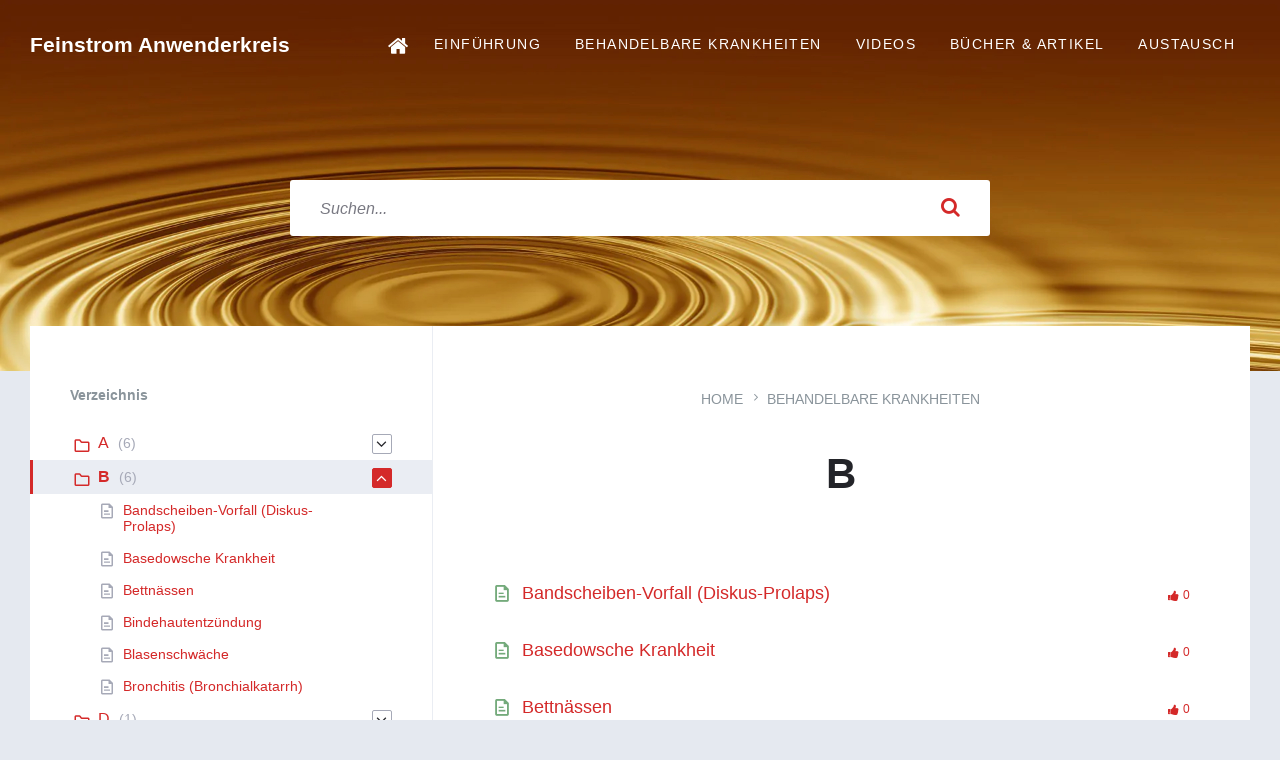

--- FILE ---
content_type: text/html; charset=UTF-8
request_url: https://feinstrom-anwenderkreis.selbstheilung-online.com/behandelbare-krankheiten-kategorie/b/
body_size: 18722
content:
<!DOCTYPE html>
<html dir="ltr" lang="de"
	prefix="og: https://ogp.me/ns#" >
<head>
    <meta http-equiv="Content-Type" content="text/html; charset=UTF-8">
    <meta name="viewport" content="width=device-width, initial-scale=1.0">
    <link rel="pingback" href="https://feinstrom-anwenderkreis.selbstheilung-online.com/xmlrpc.php">
    <title>B - Feinstrom Anwenderkreis</title>

		<!-- All in One SEO 4.3.8 - aioseo.com -->
		<meta name="robots" content="max-image-preview:large" />
		<link rel="canonical" href="https://feinstrom-anwenderkreis.selbstheilung-online.com/behandelbare-krankheiten-kategorie/b/" />
		<meta name="generator" content="All in One SEO (AIOSEO) 4.3.8" />
		<script type="application/ld+json" class="aioseo-schema">
			{"@context":"https:\/\/schema.org","@graph":[{"@type":"BreadcrumbList","@id":"https:\/\/feinstrom-anwenderkreis.selbstheilung-online.com\/behandelbare-krankheiten-kategorie\/b\/#breadcrumblist","itemListElement":[{"@type":"ListItem","@id":"https:\/\/feinstrom-anwenderkreis.selbstheilung-online.com\/#listItem","position":1,"item":{"@type":"WebPage","@id":"https:\/\/feinstrom-anwenderkreis.selbstheilung-online.com\/","name":"Home","description":"Feinstrom AnwenderkreisEinf\u00fchrung in die galvanische Heilkunde \u201eDie Elektrizit\u00e4t ist das durchgehende, allgegenw\u00e4rtige Element, das alles materielle Dasein begleitet und ebenso das atmosph\u00e4rische. Man kann sie sich unbefangen als Weltenseele denken.\u201c Johann Wolfgang von Goethe Bei der Galvanisation wird der Strom dem menschlichen K\u00f6rper durch zwei Elektroden zugef\u00fchrt. Die mit dem Pluspol verbundene Elektrode hei\u00dft Anode,","url":"https:\/\/feinstrom-anwenderkreis.selbstheilung-online.com\/"},"nextItem":"https:\/\/feinstrom-anwenderkreis.selbstheilung-online.com\/behandelbare-krankheiten-kategorie\/b\/#listItem"},{"@type":"ListItem","@id":"https:\/\/feinstrom-anwenderkreis.selbstheilung-online.com\/behandelbare-krankheiten-kategorie\/b\/#listItem","position":2,"item":{"@type":"WebPage","@id":"https:\/\/feinstrom-anwenderkreis.selbstheilung-online.com\/behandelbare-krankheiten-kategorie\/b\/","name":"B","url":"https:\/\/feinstrom-anwenderkreis.selbstheilung-online.com\/behandelbare-krankheiten-kategorie\/b\/"},"previousItem":"https:\/\/feinstrom-anwenderkreis.selbstheilung-online.com\/#listItem"}]},{"@type":"CollectionPage","@id":"https:\/\/feinstrom-anwenderkreis.selbstheilung-online.com\/behandelbare-krankheiten-kategorie\/b\/#collectionpage","url":"https:\/\/feinstrom-anwenderkreis.selbstheilung-online.com\/behandelbare-krankheiten-kategorie\/b\/","name":"B - Feinstrom Anwenderkreis","inLanguage":"de-DE-formal","isPartOf":{"@id":"https:\/\/feinstrom-anwenderkreis.selbstheilung-online.com\/#website"},"breadcrumb":{"@id":"https:\/\/feinstrom-anwenderkreis.selbstheilung-online.com\/behandelbare-krankheiten-kategorie\/b\/#breadcrumblist"}},{"@type":"Organization","@id":"https:\/\/feinstrom-anwenderkreis.selbstheilung-online.com\/#organization","name":"Feinstrom Anwenderkreis","url":"https:\/\/feinstrom-anwenderkreis.selbstheilung-online.com\/"},{"@type":"WebSite","@id":"https:\/\/feinstrom-anwenderkreis.selbstheilung-online.com\/#website","url":"https:\/\/feinstrom-anwenderkreis.selbstheilung-online.com\/","name":"Feinstrom Anwenderkreis","inLanguage":"de-DE-formal","publisher":{"@id":"https:\/\/feinstrom-anwenderkreis.selbstheilung-online.com\/#organization"}}]}
		</script>
		<!-- All in One SEO -->

<link rel="alternate" type="application/rss+xml" title="Feinstrom Anwenderkreis &raquo; Feed" href="https://feinstrom-anwenderkreis.selbstheilung-online.com/feed/" />
<link rel="alternate" type="application/rss+xml" title="Feinstrom Anwenderkreis &raquo; Kommentar-Feed" href="https://feinstrom-anwenderkreis.selbstheilung-online.com/comments/feed/" />
<link rel="alternate" type="application/rss+xml" title="Feinstrom Anwenderkreis &raquo; B Beitragkategorie Feed" href="https://feinstrom-anwenderkreis.selbstheilung-online.com/behandelbare-krankheiten-kategorie/b/feed/" />
<style id='wp-img-auto-sizes-contain-inline-css' type='text/css'>
img:is([sizes=auto i],[sizes^="auto," i]){contain-intrinsic-size:3000px 1500px}
/*# sourceURL=wp-img-auto-sizes-contain-inline-css */
</style>
<style id='wp-emoji-styles-inline-css' type='text/css'>

	img.wp-smiley, img.emoji {
		display: inline !important;
		border: none !important;
		box-shadow: none !important;
		height: 1em !important;
		width: 1em !important;
		margin: 0 0.07em !important;
		vertical-align: -0.1em !important;
		background: none !important;
		padding: 0 !important;
	}
/*# sourceURL=wp-emoji-styles-inline-css */
</style>
<style id='wp-block-library-inline-css' type='text/css'>
:root{--wp-block-synced-color:#7a00df;--wp-block-synced-color--rgb:122,0,223;--wp-bound-block-color:var(--wp-block-synced-color);--wp-editor-canvas-background:#ddd;--wp-admin-theme-color:#007cba;--wp-admin-theme-color--rgb:0,124,186;--wp-admin-theme-color-darker-10:#006ba1;--wp-admin-theme-color-darker-10--rgb:0,107,160.5;--wp-admin-theme-color-darker-20:#005a87;--wp-admin-theme-color-darker-20--rgb:0,90,135;--wp-admin-border-width-focus:2px}@media (min-resolution:192dpi){:root{--wp-admin-border-width-focus:1.5px}}.wp-element-button{cursor:pointer}:root .has-very-light-gray-background-color{background-color:#eee}:root .has-very-dark-gray-background-color{background-color:#313131}:root .has-very-light-gray-color{color:#eee}:root .has-very-dark-gray-color{color:#313131}:root .has-vivid-green-cyan-to-vivid-cyan-blue-gradient-background{background:linear-gradient(135deg,#00d084,#0693e3)}:root .has-purple-crush-gradient-background{background:linear-gradient(135deg,#34e2e4,#4721fb 50%,#ab1dfe)}:root .has-hazy-dawn-gradient-background{background:linear-gradient(135deg,#faaca8,#dad0ec)}:root .has-subdued-olive-gradient-background{background:linear-gradient(135deg,#fafae1,#67a671)}:root .has-atomic-cream-gradient-background{background:linear-gradient(135deg,#fdd79a,#004a59)}:root .has-nightshade-gradient-background{background:linear-gradient(135deg,#330968,#31cdcf)}:root .has-midnight-gradient-background{background:linear-gradient(135deg,#020381,#2874fc)}:root{--wp--preset--font-size--normal:16px;--wp--preset--font-size--huge:42px}.has-regular-font-size{font-size:1em}.has-larger-font-size{font-size:2.625em}.has-normal-font-size{font-size:var(--wp--preset--font-size--normal)}.has-huge-font-size{font-size:var(--wp--preset--font-size--huge)}.has-text-align-center{text-align:center}.has-text-align-left{text-align:left}.has-text-align-right{text-align:right}.has-fit-text{white-space:nowrap!important}#end-resizable-editor-section{display:none}.aligncenter{clear:both}.items-justified-left{justify-content:flex-start}.items-justified-center{justify-content:center}.items-justified-right{justify-content:flex-end}.items-justified-space-between{justify-content:space-between}.screen-reader-text{border:0;clip-path:inset(50%);height:1px;margin:-1px;overflow:hidden;padding:0;position:absolute;width:1px;word-wrap:normal!important}.screen-reader-text:focus{background-color:#ddd;clip-path:none;color:#444;display:block;font-size:1em;height:auto;left:5px;line-height:normal;padding:15px 23px 14px;text-decoration:none;top:5px;width:auto;z-index:100000}html :where(.has-border-color){border-style:solid}html :where([style*=border-top-color]){border-top-style:solid}html :where([style*=border-right-color]){border-right-style:solid}html :where([style*=border-bottom-color]){border-bottom-style:solid}html :where([style*=border-left-color]){border-left-style:solid}html :where([style*=border-width]){border-style:solid}html :where([style*=border-top-width]){border-top-style:solid}html :where([style*=border-right-width]){border-right-style:solid}html :where([style*=border-bottom-width]){border-bottom-style:solid}html :where([style*=border-left-width]){border-left-style:solid}html :where(img[class*=wp-image-]){height:auto;max-width:100%}:where(figure){margin:0 0 1em}html :where(.is-position-sticky){--wp-admin--admin-bar--position-offset:var(--wp-admin--admin-bar--height,0px)}@media screen and (max-width:600px){html :where(.is-position-sticky){--wp-admin--admin-bar--position-offset:0px}}

/*# sourceURL=wp-block-library-inline-css */
</style><style id='global-styles-inline-css' type='text/css'>
:root{--wp--preset--aspect-ratio--square: 1;--wp--preset--aspect-ratio--4-3: 4/3;--wp--preset--aspect-ratio--3-4: 3/4;--wp--preset--aspect-ratio--3-2: 3/2;--wp--preset--aspect-ratio--2-3: 2/3;--wp--preset--aspect-ratio--16-9: 16/9;--wp--preset--aspect-ratio--9-16: 9/16;--wp--preset--color--black: #000000;--wp--preset--color--cyan-bluish-gray: #abb8c3;--wp--preset--color--white: #ffffff;--wp--preset--color--pale-pink: #f78da7;--wp--preset--color--vivid-red: #cf2e2e;--wp--preset--color--luminous-vivid-orange: #ff6900;--wp--preset--color--luminous-vivid-amber: #fcb900;--wp--preset--color--light-green-cyan: #7bdcb5;--wp--preset--color--vivid-green-cyan: #00d084;--wp--preset--color--pale-cyan-blue: #8ed1fc;--wp--preset--color--vivid-cyan-blue: #0693e3;--wp--preset--color--vivid-purple: #9b51e0;--wp--preset--gradient--vivid-cyan-blue-to-vivid-purple: linear-gradient(135deg,rgb(6,147,227) 0%,rgb(155,81,224) 100%);--wp--preset--gradient--light-green-cyan-to-vivid-green-cyan: linear-gradient(135deg,rgb(122,220,180) 0%,rgb(0,208,130) 100%);--wp--preset--gradient--luminous-vivid-amber-to-luminous-vivid-orange: linear-gradient(135deg,rgb(252,185,0) 0%,rgb(255,105,0) 100%);--wp--preset--gradient--luminous-vivid-orange-to-vivid-red: linear-gradient(135deg,rgb(255,105,0) 0%,rgb(207,46,46) 100%);--wp--preset--gradient--very-light-gray-to-cyan-bluish-gray: linear-gradient(135deg,rgb(238,238,238) 0%,rgb(169,184,195) 100%);--wp--preset--gradient--cool-to-warm-spectrum: linear-gradient(135deg,rgb(74,234,220) 0%,rgb(151,120,209) 20%,rgb(207,42,186) 40%,rgb(238,44,130) 60%,rgb(251,105,98) 80%,rgb(254,248,76) 100%);--wp--preset--gradient--blush-light-purple: linear-gradient(135deg,rgb(255,206,236) 0%,rgb(152,150,240) 100%);--wp--preset--gradient--blush-bordeaux: linear-gradient(135deg,rgb(254,205,165) 0%,rgb(254,45,45) 50%,rgb(107,0,62) 100%);--wp--preset--gradient--luminous-dusk: linear-gradient(135deg,rgb(255,203,112) 0%,rgb(199,81,192) 50%,rgb(65,88,208) 100%);--wp--preset--gradient--pale-ocean: linear-gradient(135deg,rgb(255,245,203) 0%,rgb(182,227,212) 50%,rgb(51,167,181) 100%);--wp--preset--gradient--electric-grass: linear-gradient(135deg,rgb(202,248,128) 0%,rgb(113,206,126) 100%);--wp--preset--gradient--midnight: linear-gradient(135deg,rgb(2,3,129) 0%,rgb(40,116,252) 100%);--wp--preset--font-size--small: 13px;--wp--preset--font-size--medium: 20px;--wp--preset--font-size--large: 36px;--wp--preset--font-size--x-large: 42px;--wp--preset--spacing--20: 0.44rem;--wp--preset--spacing--30: 0.67rem;--wp--preset--spacing--40: 1rem;--wp--preset--spacing--50: 1.5rem;--wp--preset--spacing--60: 2.25rem;--wp--preset--spacing--70: 3.38rem;--wp--preset--spacing--80: 5.06rem;--wp--preset--shadow--natural: 6px 6px 9px rgba(0, 0, 0, 0.2);--wp--preset--shadow--deep: 12px 12px 50px rgba(0, 0, 0, 0.4);--wp--preset--shadow--sharp: 6px 6px 0px rgba(0, 0, 0, 0.2);--wp--preset--shadow--outlined: 6px 6px 0px -3px rgb(255, 255, 255), 6px 6px rgb(0, 0, 0);--wp--preset--shadow--crisp: 6px 6px 0px rgb(0, 0, 0);}:where(.is-layout-flex){gap: 0.5em;}:where(.is-layout-grid){gap: 0.5em;}body .is-layout-flex{display: flex;}.is-layout-flex{flex-wrap: wrap;align-items: center;}.is-layout-flex > :is(*, div){margin: 0;}body .is-layout-grid{display: grid;}.is-layout-grid > :is(*, div){margin: 0;}:where(.wp-block-columns.is-layout-flex){gap: 2em;}:where(.wp-block-columns.is-layout-grid){gap: 2em;}:where(.wp-block-post-template.is-layout-flex){gap: 1.25em;}:where(.wp-block-post-template.is-layout-grid){gap: 1.25em;}.has-black-color{color: var(--wp--preset--color--black) !important;}.has-cyan-bluish-gray-color{color: var(--wp--preset--color--cyan-bluish-gray) !important;}.has-white-color{color: var(--wp--preset--color--white) !important;}.has-pale-pink-color{color: var(--wp--preset--color--pale-pink) !important;}.has-vivid-red-color{color: var(--wp--preset--color--vivid-red) !important;}.has-luminous-vivid-orange-color{color: var(--wp--preset--color--luminous-vivid-orange) !important;}.has-luminous-vivid-amber-color{color: var(--wp--preset--color--luminous-vivid-amber) !important;}.has-light-green-cyan-color{color: var(--wp--preset--color--light-green-cyan) !important;}.has-vivid-green-cyan-color{color: var(--wp--preset--color--vivid-green-cyan) !important;}.has-pale-cyan-blue-color{color: var(--wp--preset--color--pale-cyan-blue) !important;}.has-vivid-cyan-blue-color{color: var(--wp--preset--color--vivid-cyan-blue) !important;}.has-vivid-purple-color{color: var(--wp--preset--color--vivid-purple) !important;}.has-black-background-color{background-color: var(--wp--preset--color--black) !important;}.has-cyan-bluish-gray-background-color{background-color: var(--wp--preset--color--cyan-bluish-gray) !important;}.has-white-background-color{background-color: var(--wp--preset--color--white) !important;}.has-pale-pink-background-color{background-color: var(--wp--preset--color--pale-pink) !important;}.has-vivid-red-background-color{background-color: var(--wp--preset--color--vivid-red) !important;}.has-luminous-vivid-orange-background-color{background-color: var(--wp--preset--color--luminous-vivid-orange) !important;}.has-luminous-vivid-amber-background-color{background-color: var(--wp--preset--color--luminous-vivid-amber) !important;}.has-light-green-cyan-background-color{background-color: var(--wp--preset--color--light-green-cyan) !important;}.has-vivid-green-cyan-background-color{background-color: var(--wp--preset--color--vivid-green-cyan) !important;}.has-pale-cyan-blue-background-color{background-color: var(--wp--preset--color--pale-cyan-blue) !important;}.has-vivid-cyan-blue-background-color{background-color: var(--wp--preset--color--vivid-cyan-blue) !important;}.has-vivid-purple-background-color{background-color: var(--wp--preset--color--vivid-purple) !important;}.has-black-border-color{border-color: var(--wp--preset--color--black) !important;}.has-cyan-bluish-gray-border-color{border-color: var(--wp--preset--color--cyan-bluish-gray) !important;}.has-white-border-color{border-color: var(--wp--preset--color--white) !important;}.has-pale-pink-border-color{border-color: var(--wp--preset--color--pale-pink) !important;}.has-vivid-red-border-color{border-color: var(--wp--preset--color--vivid-red) !important;}.has-luminous-vivid-orange-border-color{border-color: var(--wp--preset--color--luminous-vivid-orange) !important;}.has-luminous-vivid-amber-border-color{border-color: var(--wp--preset--color--luminous-vivid-amber) !important;}.has-light-green-cyan-border-color{border-color: var(--wp--preset--color--light-green-cyan) !important;}.has-vivid-green-cyan-border-color{border-color: var(--wp--preset--color--vivid-green-cyan) !important;}.has-pale-cyan-blue-border-color{border-color: var(--wp--preset--color--pale-cyan-blue) !important;}.has-vivid-cyan-blue-border-color{border-color: var(--wp--preset--color--vivid-cyan-blue) !important;}.has-vivid-purple-border-color{border-color: var(--wp--preset--color--vivid-purple) !important;}.has-vivid-cyan-blue-to-vivid-purple-gradient-background{background: var(--wp--preset--gradient--vivid-cyan-blue-to-vivid-purple) !important;}.has-light-green-cyan-to-vivid-green-cyan-gradient-background{background: var(--wp--preset--gradient--light-green-cyan-to-vivid-green-cyan) !important;}.has-luminous-vivid-amber-to-luminous-vivid-orange-gradient-background{background: var(--wp--preset--gradient--luminous-vivid-amber-to-luminous-vivid-orange) !important;}.has-luminous-vivid-orange-to-vivid-red-gradient-background{background: var(--wp--preset--gradient--luminous-vivid-orange-to-vivid-red) !important;}.has-very-light-gray-to-cyan-bluish-gray-gradient-background{background: var(--wp--preset--gradient--very-light-gray-to-cyan-bluish-gray) !important;}.has-cool-to-warm-spectrum-gradient-background{background: var(--wp--preset--gradient--cool-to-warm-spectrum) !important;}.has-blush-light-purple-gradient-background{background: var(--wp--preset--gradient--blush-light-purple) !important;}.has-blush-bordeaux-gradient-background{background: var(--wp--preset--gradient--blush-bordeaux) !important;}.has-luminous-dusk-gradient-background{background: var(--wp--preset--gradient--luminous-dusk) !important;}.has-pale-ocean-gradient-background{background: var(--wp--preset--gradient--pale-ocean) !important;}.has-electric-grass-gradient-background{background: var(--wp--preset--gradient--electric-grass) !important;}.has-midnight-gradient-background{background: var(--wp--preset--gradient--midnight) !important;}.has-small-font-size{font-size: var(--wp--preset--font-size--small) !important;}.has-medium-font-size{font-size: var(--wp--preset--font-size--medium) !important;}.has-large-font-size{font-size: var(--wp--preset--font-size--large) !important;}.has-x-large-font-size{font-size: var(--wp--preset--font-size--x-large) !important;}
/*# sourceURL=global-styles-inline-css */
</style>

<style id='classic-theme-styles-inline-css' type='text/css'>
/*! This file is auto-generated */
.wp-block-button__link{color:#fff;background-color:#32373c;border-radius:9999px;box-shadow:none;text-decoration:none;padding:calc(.667em + 2px) calc(1.333em + 2px);font-size:1.125em}.wp-block-file__button{background:#32373c;color:#fff;text-decoration:none}
/*# sourceURL=/wp-includes/css/classic-themes.min.css */
</style>
<link rel='stylesheet' id='contact-form-7-css' href='https://feinstrom-anwenderkreis.selbstheilung-online.com/wp-content/plugins/contact-form-7/includes/css/styles.css?ver=5.7.7' type='text/css' media='all' />
<link rel='stylesheet' id='lsvr-lore-main-style-css' href='https://feinstrom-anwenderkreis.selbstheilung-online.com/wp-content/themes/lore-child/style.css?ver=2.6.6' type='text/css' media='all' />
<link rel='stylesheet' id='lsvr-lore-general-style-css' href='https://feinstrom-anwenderkreis.selbstheilung-online.com/wp-content/themes/lore/assets/css/general.css?ver=2.6.6' type='text/css' media='all' />
<style id='lsvr-lore-general-style-inline-css' type='text/css'>
body, input, textarea, select, button, #cancel-comment-reply-link, .is-primary-font { font-family: 'Open Sans', Arial, sans-serif; }
html, body { font-size: 16px; }
h1, h2, .is-secondary-font { font-family: 'Merriweather', Arial, sans-serif; }
.header-logo__link { max-width: 50px; }
/*# sourceURL=lsvr-lore-general-style-inline-css */
</style>
<link rel='stylesheet' id='lsvr-lore-color-scheme-css' href='https://feinstrom-anwenderkreis.selbstheilung-online.com/wp-content/themes/lore/assets/css/skins/default.css?ver=2.6.6' type='text/css' media='all' />
<style id='lsvr-lore-color-scheme-inline-css' type='text/css'>
body { color: #575863; }a { color: #d42929; }abbr { border-color: #575863; }button { color: #575863; }input, select, textarea { color: #575863; }.c-button { background-color: #d42929; }.c-post-rating__likes,.c-post-rating__sum--positive { color: #d42929; }.c-search-form__button { color: #d42929; }.header-menu__item--dropdown .header-menu__submenu .header-menu__item-link:hover { background-color: #d42929; }.header-search-form__input { color: #d42929; }.header-search-form__submit { color: #d42929; }.header-search-form__panel { color: #575863; border-color: #d42929; }.header-search-form__filter-label { color: #575863; }.header-search-form__filter-label:hover { border-color: #d42929; }.header-search-form__filter-label--active { background-color: #d42929; border-color: #d42929; }.header-search-form__results-more-link { color: #d42929; box-shadow: 0 0 0 0 #d42929; }.header-search-form__results-more-link:hover { box-shadow: 0 2px 0 0 #d42929; }.header-search-form__results-more-link:active { box-shadow: 0 1px 0 0 rgba( 212, 41, 41, 0.5 ); }.header-search-form__keywords-inner { background-color: #d42929; }.post-author__badge { color: #d42929; }.post-author__more-link { box-shadow: 0 0 0 0 #d42929; }.post-author__more-link:hover { box-shadow: 0 2px 0 0 #d42929; }.post-author__more-link:active { box-shadow: 0 1px 0 0 rgba( 212, 41, 41, 0.5 ); }.post-navigation__link { box-shadow: 0 0 0 0 #d42929; }.post-navigation__link:hover { box-shadow: 0 2px 0 0 #d42929; }.post-navigation__link:active { box-shadow: 0 1px 0 0 rgba( 212, 41, 41, 0.5 ); }.post-comments__list .comment-reply-link { color: #d42929; box-shadow: 0 0 0 0 #d42929; }.post-comments__list .comment-reply-link:hover { box-shadow: 0 1px 0 0 #d42929; }.post-comments__list .comment-reply-link:active { box-shadow: 0 0 0 0 #d42929; }.comment-respond h4 > a { color: #d42929; box-shadow: 0 0 0 0 #d42929; }.comment-respond h4 > a:hover { box-shadow: 0 1px 0 0 #d42929; }.comment-respond h4 > a:active { box-shadow: 0 0 0 0 #d42929; }.comment-respond #cancel-comment-reply-link { color: #d42929; box-shadow: 0 0 0 0 #d42929; }.comment-respond #cancel-comment-reply-link:hover { box-shadow: 0 1px 0 0 #d42929; }.comment-respond #cancel-comment-reply-link:active { box-shadow: 0 0 0 0 #d42929; }.post-comments .form-submit .submit { background-color: #d42929; }.logged-in-as > a { box-shadow: 0 0 0 0 #d42929; }.logged-in-as > a:hover { box-shadow: 0 2px 0 0 #d42929; }.logged-in-as > a:active { box-shadow: 0 1px 0 0 rgba( 212, 41, 41, 0.5 ); }.navigation.pagination .page-numbers.current { background-color: #d42929; }ul.page-numbers .page-numbers.current { background-color: #d42929; }.general-post-archive .post__title-link { box-shadow: 0 0 0 0 #d42929; }.general-post-archive .post__title-link:hover { box-shadow: 0 2px 0 0 #d42929; }.general-post-archive .post__title-link:active { box-shadow: 0 1px 0 0 rgba( 212, 41, 41, 0.5 ); }.blog-post-page .post__term-link,.blog-post-page .post__meta-item-link { box-shadow: 0 0 0 0 #d42929; }.blog-post-page .post__term-link:hover,.blog-post-page .post__meta-item-link:hover { box-shadow: 0 2px 0 0 #d42929; }.blog-post-page .post__term-link:active,.blog-post-page .post__meta-item-link:active { box-shadow: 0 1px 0 0 rgba( 212, 41, 41, 0.5 ); }.blog-post-archive .post__date-author-link { box-shadow: 0 0 0 0 #d42929; }.blog-post-archive .post__date-author-link:hover { box-shadow: 0 2px 0 0 #d42929; }.blog-post-archive .post__date-author-link:active { box-shadow: 0 1px 0 0 rgba( 212, 41, 41, 0.5 ); }.blog-post-single .post__date-author-link { box-shadow: 0 0 0 0 #d42929; }.blog-post-single .post__date-author-link:hover { box-shadow: 0 2px 0 0 #d42929; }.blog-post-single .post__date-author-link:active { box-shadow: 0 1px 0 0 rgba( 212, 41, 41, 0.5 ); }.lsvr_kba-post-archive--default .post-archive__subcategory-link { box-shadow: 0 0 0 0 #d42929; }.lsvr_kba-post-archive--default .post-archive__subcategory-link:hover { box-shadow: 0 2px 0 0 #d42929; }.lsvr_kba-post-archive--default .post-archive__subcategory-link:active { box-shadow: 0 1px 0 0 rgba( 212, 41, 41, 0.5 ); }.lsvr_kba-post-archive--default .post__title-link { box-shadow: 0 0 0 0 #d42929; }.lsvr_kba-post-archive--default .post__title-link:hover { box-shadow: 0 2px 0 0 #d42929; }.lsvr_kba-post-archive--default .post__title-link:active { box-shadow: 0 1px 0 0 rgba( 212, 41, 41, 0.5 ); }.lsvr_kba-post-archive--category-view .post-archive__item-icon { color: #d42929; }.lsvr_kba-post-archive--category-view .post-archive__item-link { box-shadow: 0 0 0 0 #d42929; }.lsvr_kba-post-archive--category-view .post-archive__item-link:hover { box-shadow: 0 2px 0 0 #d42929; }.lsvr_kba-post-archive--category-view .post-archive__item-link:active { box-shadow: 0 1px 0 0 rgba( 212, 41, 41, 0.5 ); }.lsvr_kba-post-archive--category-view .post-archive__item-child-link { box-shadow: 0 0 0 0 #d42929; }.lsvr_kba-post-archive--category-view .post-archive__item-child-link:hover { box-shadow: 0 2px 0 0 #d42929; }.lsvr_kba-post-archive--category-view .post-archive__item-child-link:active { box-shadow: 0 1px 0 0 rgba( 212, 41, 41, 0.5 ); }.lsvr_kba-post-archive--category-view .post-archive__item-more-link { box-shadow: 0 0 0 0 #d42929; }.lsvr_kba-post-archive--category-view .post-archive__item-more-link:hover { box-shadow: 0 2px 0 0 #d42929; }.lsvr_kba-post-archive--category-view .post-archive__item-more-link:active { box-shadow: 0 1px 0 0 rgba( 212, 41, 41, 0.5 ); }.lsvr_kba-post-single .post-attachments__link { box-shadow: 0 0 0 0 #d42929; }.lsvr_kba-post-single .post-attachments__link:hover { box-shadow: 0 1px 0 0 #d42929; }.lsvr_kba-post-single .post-attachments__link:active { box-shadow: 0 0 0 0 #d42929; }.lsvr_kba-post-single .post__date-author-link { box-shadow: 0 0 0 0 #d42929; }.lsvr_kba-post-single .post__date-author-link:hover { box-shadow: 0 2px 0 0 #d42929; }.lsvr_kba-post-single .post__date-author-link:active { box-shadow: 0 1px 0 0 rgba( 212, 41, 41, 0.5 ); }.lsvr_kba-post-single .post__term-link { box-shadow: 0 0 0 0 #d42929; }.lsvr_kba-post-single .post__term-link:hover { box-shadow: 0 2px 0 0 #d42929; }.lsvr_kba-post-single .post__term-link:active { box-shadow: 0 1px 0 0 rgba( 212, 41, 41, 0.5 ); }.lsvr_kba-post-single .post-rating__button--like { color: #d42929; }.lsvr_kba-post-single .post-rating__button--like:hover { border-color: #d42929; }.lsvr_kba-post-single .post-related__link { box-shadow: 0 0 0 0 #d42929; }.lsvr_kba-post-single .post-related__link:hover { box-shadow: 0 2px 0 0 #d42929; }.lsvr_kba-post-single .post-related__link:active { box-shadow: 0 1px 0 0 rgba( 212, 41, 41, 0.5 ); }.lsvr_faq-post-archive .post__permalink-link { box-shadow: 0 0 0 0 #d42929; }.lsvr_faq-post-archive .post__permalink-link:hover { box-shadow: 0 2px 0 0 #d42929; }.lsvr_faq-post-archive .post__permalink-link:active { box-shadow: 0 1px 0 0 rgba( 212, 41, 41, 0.5 ); }.lsvr_faq-post-archive--is-expandable .post--expanded .post__inner { border-color: #d42929; }.lsvr_faq-post-single .post__term-link { box-shadow: 0 0 0 0 #d42929; }.lsvr_faq-post-single .post__term-link:hover { box-shadow: 0 2px 0 0 #d42929; }.lsvr_faq-post-single .post__term-link:active { box-shadow: 0 1px 0 0 rgba( 212, 41, 41, 0.5 ); }.widget_archive a { color: #d42929; box-shadow: 0 0 0 0 #d42929; }.widget_archive a:hover { box-shadow: 0 2px 0 0 #d42929; }.widget_archive a:active { box-shadow: 0 1px 0 0 rgba( 212, 41, 41, 0.5 ); }.widget_calendar tfoot a { box-shadow: 0 0 0 0 #d42929; }.widget_calendar tfoot a:hover { box-shadow: 0 2px 0 0 #d42929; }.widget_calendar tfoot a:active { box-shadow: 0 1px 0 0 rgba( 212, 41, 41, 0.5 ); }.widget_categories a { box-shadow: 0 0 0 0 #d42929; }.widget_categories a:hover { box-shadow: 0 2px 0 0 #d42929; }.widget_categories a:active { box-shadow: 0 1px 0 0 rgba( 212, 41, 41, 0.5 ); }.widget_meta a { box-shadow: 0 0 0 0 #d42929; }.widget_meta a:hover { box-shadow: 0 2px 0 0 #d42929; }.widget_meta a:active { box-shadow: 0 1px 0 0 rgba( 212, 41, 41, 0.5 ); }.widget_nav_menu a { box-shadow: 0 0 0 0 #d42929; }.widget_nav_menu a:hover { box-shadow: 0 2px 0 0 #d42929; }.widget_nav_menu a:active { box-shadow: 0 1px 0 0 rgba( 212, 41, 41, 0.5 ); }.widget_pages a { box-shadow: 0 0 0 0 #d42929; }.widget_pages a:hover { box-shadow: 0 2px 0 0 #d42929; }.widget_pages a:active { box-shadow: 0 1px 0 0 rgba( 212, 41, 41, 0.5 ); }.widget_recent_comments .comment-author-link { color: #575863; }.widget_recent_comments a { box-shadow: 0 0 0 0 #d42929; }.widget_recent_comments a:hover { box-shadow: 0 2px 0 0 #d42929; }.widget_recent_comments a:active { box-shadow: 0 1px 0 0 rgba( 212, 41, 41, 0.5 ); }.widget_recent_entries a { box-shadow: 0 0 0 0 #d42929; }.widget_recent_entries a:hover { box-shadow: 0 2px 0 0 #d42929; }.widget_recent_entries a:active { box-shadow: 0 1px 0 0 rgba( 212, 41, 41, 0.5 ); }.widget_rss a { box-shadow: 0 0 0 0 #d42929; }.widget_rss a:hover { box-shadow: 0 2px 0 0 #d42929; }.widget_rss a:active { box-shadow: 0 1px 0 0 rgba( 212, 41, 41, 0.5 ); }.widget_tag_cloud a { box-shadow: 0 0 0 0 #d42929; }.widget_tag_cloud a:hover { box-shadow: 0 2px 0 0 #d42929; }.widget_tag_cloud a:active { box-shadow: 0 1px 0 0 rgba( 212, 41, 41, 0.5 ); }.lsvr-lore-kba-category-widget__icon { color: #d42929; }.lsvr-lore-kba-category-widget__item-link { box-shadow: 0 0 0 0 #d42929; }.lsvr-lore-kba-category-widget__item-link:hover { box-shadow: 0 2px 0 0 #d42929; }.lsvr-lore-kba-category-widget__item-link:active { box-shadow: 0 1px 0 0 rgba( 212, 41, 41, 0.5 ); }.lsvr-definition-list-widget__item-text-link { box-shadow: 0 0 0 0 #d42929; }.lsvr-definition-list-widget__item-text-link:hover { box-shadow: 0 2px 0 0 #d42929; }.lsvr-definition-list-widget__item-text-link:active { box-shadow: 0 1px 0 0 rgba( 212, 41, 41, 0.5 ); }.lsvr-post-list-widget__item-title-link { box-shadow: 0 0 0 0 #d42929; }.lsvr-post-list-widget__item-title-link:hover { box-shadow: 0 2px 0 0 #d42929; }.lsvr-post-list-widget__item-title-link:active { box-shadow: 0 1px 0 0 rgba( 212, 41, 41, 0.5 ); }.lsvr-post-featured-widget__title-link { box-shadow: 0 0 0 0 #d42929; }.lsvr-post-featured-widget__title-link:hover { box-shadow: 0 2px 0 0 #d42929; }.lsvr-post-featured-widget__title-link:active { box-shadow: 0 1px 0 0 rgba( 212, 41, 41, 0.5 ); }.lsvr-post-featured-widget__excerpt-more-link { box-shadow: 0 0 0 0 #d42929; }.lsvr-post-featured-widget__excerpt-more-link:hover { box-shadow: 0 2px 0 0 #d42929; }.lsvr-post-featured-widget__excerpt-more-link:active { box-shadow: 0 1px 0 0 rgba( 212, 41, 41, 0.5 ); }.lsvr_kba-categories-widget a,.lsvr_faq-categories-widget a { box-shadow: 0 0 0 0 #d42929; }.lsvr_kba-categories-widget a:hover,.lsvr_faq-categories-widget a:hover { box-shadow: 0 2px 0 0 #d42929; }.lsvr_kba-categories-widget a:active,.lsvr_faq-categories-widget a:active { box-shadow: 0 1px 0 0 rgba( 212, 41, 41, 0.5 ); }.lsvr_kba-tree-widget__item-icon { color: #d42929; }.lsvr_kba-tree-widget__item-link { box-shadow: 0 0 0 0 #d42929; }.lsvr_kba-tree-widget__item-link:hover { box-shadow: 0 2px 0 0 #d42929; }.lsvr_kba-tree-widget__item-link:active { box-shadow: 0 1px 0 0 rgba( 212, 41, 41, 0.5 ); }.lsvr_kba-tree-widget__submenu-toggle--active,.lsvr_kba-tree-widget__submenu-toggle:hover { background-color: #d42929; border-color: #d42929; }.lsvr_kba-tree-widget__item--current > .lsvr_kba-tree-widget__item-inner { border-color: #d42929; }.lsvr_kba-tree-widget__item--current > .lsvr_kba-tree-widget__item-inner .lsvr_kba-tree-widget__item-icon { color: #d42929; }.lsvr_kba-list-widget__item-icon { color: #d42929; }.lsvr_kba-list-widget__item-title-link { box-shadow: 0 0 0 0 #d42929; }.lsvr_kba-list-widget__item-title-link:hover { box-shadow: 0 2px 0 0 #d42929; }.lsvr_kba-list-widget__item-title-link:active { box-shadow: 0 1px 0 0 rgba( 212, 41, 41, 0.5 ); }.lsvr_kba-featured-widget__title-link { box-shadow: 0 0 0 0 #d42929; }.lsvr_kba-featured-widget__title-link:hover { box-shadow: 0 2px 0 0 #d42929; }.lsvr_kba-featured-widget__title-link:active { box-shadow: 0 1px 0 0 rgba( 212, 41, 41, 0.5 ); }.lsvr_faq-list-widget__item-title-link { box-shadow: 0 0 0 0 #d42929; }.lsvr_faq-list-widget__item-title-link:hover { box-shadow: 0 2px 0 0 #d42929; }.lsvr_faq-list-widget__item-title-link:active { box-shadow: 0 1px 0 0 rgba( 212, 41, 41, 0.5 ); }.lsvr_faq-featured-widget__title-link { box-shadow: 0 0 0 0 #d42929; }.lsvr_faq-featured-widget__title-link:hover { box-shadow: 0 2px 0 0 #d42929; }.lsvr_faq-featured-widget__title-link:active { box-shadow: 0 1px 0 0 rgba( 212, 41, 41, 0.5 ); }.widget_display_search .button { background-color: #d42929; }.widget_display_forums a { box-shadow: 0 0 0 0 #d42929; }.widget_display_forums a:hover { box-shadow: 0 2px 0 0 #d42929; }.widget_display_forums a:active { box-shadow: 0 1px 0 0 rgba( 212, 41, 41, 0.5 ); }.bbp_widget_login .bbp-login-links a { box-shadow: 0 0 0 0 #d42929; }.bbp_widget_login .bbp-login-links a:hover { box-shadow: 0 2px 0 0 #d42929; }.bbp_widget_login .bbp-login-links a:active { box-shadow: 0 1px 0 0 rgba( 212, 41, 41, 0.5 ); }.widget_display_replies a { box-shadow: 0 0 0 0 #d42929; }.widget_display_replies a:hover { box-shadow: 0 2px 0 0 #d42929; }.widget_display_replies a:active { box-shadow: 0 1px 0 0 rgba( 212, 41, 41, 0.5 ); }.widget_display_topics a { box-shadow: 0 0 0 0 #d42929; }.widget_display_topics a:hover { box-shadow: 0 2px 0 0 #d42929; }.widget_display_topics a:active { box-shadow: 0 1px 0 0 rgba( 212, 41, 41, 0.5 ); }.widget_display_views a { box-shadow: 0 0 0 0 #d42929; }.widget_display_views a:hover { box-shadow: 0 2px 0 0 #d42929; }.widget_display_views a:active { box-shadow: 0 1px 0 0 rgba( 212, 41, 41, 0.5 ); }.footer-social__item-link { color: #d42929; }.footer-widgets a { color: #d42929; }.footer-widgets .widget_archive a { box-shadow: 0 0 0 0 #d42929; }.footer-widgets .widget_archive a:hover { box-shadow: 0 2px 0 0 #d42929; }.footer-widgets .widget_archive a:active { box-shadow: 0 1px 0 0 rgba( 212, 41, 41, 0.5 ); }.footer-widgets .widget_calendar tfoot a { box-shadow: 0 0 0 0 #d42929; }.footer-widgets .widget_calendar tfoot a:hover { box-shadow: 0 2px 0 0 #d42929; }.footer-widgets .widget_calendar tfoot a:active { box-shadow: 0 1px 0 0 rgba( 212, 41, 41, 0.5 ); }.footer-widgets .widget_categories a { box-shadow: 0 0 0 0 #d42929; }.footer-widgets .widget_categories a:hover { box-shadow: 0 2px 0 0 #d42929; }.footer-widgets .widget_categories a:active { box-shadow: 0 1px 0 0 rgba( 212, 41, 41, 0.5 ); }.footer-widgets .widget_meta a { box-shadow: 0 0 0 0 #d42929; }.footer-widgets .widget_meta a:hover { box-shadow: 0 2px 0 0 #d42929; }.footer-widgets .widget_meta a:active { box-shadow: 0 1px 0 0 rgba( 212, 41, 41, 0.5 ); }.footer-widgets .widget_nav_menu a { box-shadow: 0 0 0 0 #d42929; }.footer-widgets .widget_nav_menu a:hover { box-shadow: 0 2px 0 0 #d42929; }.footer-widgets .widget_nav_menu a:active { box-shadow: 0 1px 0 0 rgba( 212, 41, 41, 0.5 ); }.footer-widgets .widget_pages a { box-shadow: 0 0 0 0 #d42929; }.footer-widgets .widget_pages a:hover { box-shadow: 0 2px 0 0 #d42929; }.footer-widgets .widget_pages a:active { box-shadow: 0 1px 0 0 rgba( 212, 41, 41, 0.5 ); }.footer-widgets .widget_recent_comments a { box-shadow: 0 0 0 0 #d42929; }.footer-widgets .widget_recent_comments a:hover { box-shadow: 0 2px 0 0 #d42929; }.footer-widgets .widget_recent_comments a:active { box-shadow: 0 1px 0 0 rgba( 212, 41, 41, 0.5 ); }.footer-widgets .widget_recent_entries a { box-shadow: 0 0 0 0 #d42929; }.footer-widgets .widget_recent_entries a:hover { box-shadow: 0 2px 0 0 #d42929; }.footer-widgets .widget_recent_entries a:active { box-shadow: 0 1px 0 0 rgba( 212, 41, 41, 0.5 ); }.footer-widgets .widget_rss a { box-shadow: 0 0 0 0 #d42929; }.footer-widgets .widget_rss a:hover { box-shadow: 0 2px 0 0 #d42929; }.footer-widgets .widget_rss a:active { box-shadow: 0 1px 0 0 rgba( 212, 41, 41, 0.5 ); }.footer-widgets .widget_tag_cloud .tag-cloud-link { box-shadow: 0 0 0 0 #d42929; }.footer-widgets .widget_tag_cloud .tag-cloud-link:hover { box-shadow: 0 2px 0 0 #d42929; }.footer-widgets .widget_tag_cloud .tag-cloud-link:active { box-shadow: 0 1px 0 0 rgba( 212, 41, 41, 0.5 ); }.footer-widgets .lsvr-lore-kba-category-widget__item-link { box-shadow: 0 0 0 0 #d42929; }.footer-widgets .lsvr-lore-kba-category-widget__item-link:hover { box-shadow: 0 2px 0 0 #d42929; }.footer-widgets .lsvr-lore-kba-category-widget__item-link:active { box-shadow: 0 1px 0 0 rgba( 212, 41, 41, 0.5 ); }.footer-widgets .lsvr-definition-list-widget__item-text-link { box-shadow: 0 0 0 0 #d42929; }.footer-widgets .lsvr-definition-list-widget__item-text-link:hover { box-shadow: 0 2px 0 0 #d42929; }.footer-widgets .lsvr-definition-list-widget__item-text-link:active { box-shadow: 0 1px 0 0 rgba( 212, 41, 41, 0.5 ); }.footer-widgets .lsvr-post-list-widget__item-title-link { box-shadow: 0 0 0 0 #d42929; }.footer-widgets .lsvr-post-list-widget__item-title-link:hover { box-shadow: 0 2px 0 0 #d42929; }.footer-widgets .lsvr-post-list-widget__item-title-link:active { box-shadow: 0 1px 0 0 rgba( 212, 41, 41, 0.5 ); }.footer-widgets .lsvr-post-featured-widget__title-link { box-shadow: 0 0 0 0 #d42929; }.footer-widgets .lsvr-post-featured-widget__title-link:hover { box-shadow: 0 2px 0 0 #d42929; }.footer-widgets .lsvr-post-featured-widget__title-link:active { box-shadow: 0 1px 0 0 rgba( 212, 41, 41, 0.5 ); }.footer-widgets .lsvr_kba-categories-widget a,.footer-widgets .lsvr_faq-categories-widget a { box-shadow: 0 0 0 0 #d42929; }.footer-widgets .lsvr_kba-categories-widget a:hover,.footer-widgets .lsvr_faq-categories-widget a:hover { box-shadow: 0 2px 0 0 #d42929; }.footer-widgets .lsvr_kba-categories-widget a:active,.footer-widgets .lsvr_faq-categories-widget a:active { box-shadow: 0 1px 0 0 rgba( 212, 41, 41, 0.5 ); }.footer-widgets .lsvr_kba-tree-widget__item-link { box-shadow: 0 0 0 0 #d42929; }.footer-widgets .lsvr_kba-tree-widget__item-link:hover { box-shadow: 0 2px 0 0 #d42929; }.footer-widgets .lsvr_kba-tree-widget__item-link:active { box-shadow: 0 1px 0 0 rgba( 212, 41, 41, 0.5 ); }.footer-widgets .lsvr_kba-tree-widget__submenu-toggle--active,.footer-widgets .lsvr_kba-tree-widget__submenu-toggle:hover { background-color: #d42929; border-color: #d42929; }.footer-widgets .lsvr_kba-tree-widget__item--current > .lsvr_kba-tree-widget__item-inner .lsvr_kba-tree-widget__item-icon { color: #d42929; }.footer-widgets .lsvr_kba-list-widget__item-title-link { box-shadow: 0 0 0 0 #d42929; }.footer-widgets .lsvr_kba-list-widget__item-title-link:hover { box-shadow: 0 2px 0 0 #d42929; }.footer-widgets .lsvr_kba-list-widget__item-title-link:active { box-shadow: 0 1px 0 0 rgba( 212, 41, 41, 0.5 ); }.footer-widgets .lsvr_kba-featured-widget__title-link { box-shadow: 0 0 0 0 #d42929; }.footer-widgets .lsvr_kba-featured-widget__title-link:hover { box-shadow: 0 2px 0 0 #d42929; }.footer-widgets .lsvr_kba-featured-widget__title-link:active { box-shadow: 0 1px 0 0 rgba( 212, 41, 41, 0.5 ); }.footer-widgets .lsvr_faq-list-widget__item-title-link { box-shadow: 0 0 0 0 #d42929; }.footer-widgets .lsvr_faq-list-widget__item-title-link:hover { box-shadow: 0 2px 0 0 #d42929; }.footer-widgets .lsvr_faq-list-widget__item-title-link:active { box-shadow: 0 1px 0 0 rgba( 212, 41, 41, 0.5 ); }.footer-widgets .lsvr_faq-featured-widget__title-link { box-shadow: 0 0 0 0 #d42929; }.footer-widgets .lsvr_faq-featured-widget__title-link:hover { box-shadow: 0 2px 0 0 #d42929; }.footer-widgets .lsvr_faq-featured-widget__title-link:active { box-shadow: 0 1px 0 0 rgba( 212, 41, 41, 0.5 ); }.footer-text a { box-shadow: 0 0 0 0 #d42929; }.footer-text a:hover { box-shadow: 0 2px 0 0 #d42929; }.footer-text a:active { box-shadow: 0 1px 0 0 rgba( 212, 41, 41, 0.5 ); }.lsvr-lore-faq__post-permalink-link { box-shadow: 0 0 0 0 #d42929; }.lsvr-lore-faq__post-permalink-link:hover { box-shadow: 0 2px 0 0 #d42929; }.lsvr-lore-faq__post-permalink-link:active { box-shadow: 0 1px 0 0 rgba( 212, 41, 41, 0.5 ); }.lsvr-lore-faq--expandable .lsvr-lore-faq__post--expanded .lsvr-lore-faq__post-inner { border-color: #d42929; }.lsvr-lore-posts__post-permalink-link { box-shadow: 0 1px 0 0 #d42929; }.lsvr-lore-posts__post-permalink-link:hover { box-shadow: 0 2px 0 0 #d42929; }.lsvr-lore-posts__post-permalink-link:active { box-shadow: 0 1px 0 0 rgba( 212, 41, 41, 0.5 ); }.lsvr-lore-sitemap__item-icon { color: #d42929; }.lsvr-lore-sitemap__item-link { box-shadow: 0 0 0 0 #d42929; }.lsvr-lore-sitemap__item-link:hover { box-shadow: 0 2px 0 0 #d42929; }.lsvr-lore-sitemap__item-link:active { box-shadow: 0 1px 0 0 rgba( 212, 41, 41, 0.5 ); }.lsvr-lore-toc__item-link { box-shadow: 0 0 0 0 #d42929; }.lsvr-lore-toc__item-link:hover { box-shadow: 0 2px 0 0 #d42929; }.lsvr-lore-toc__item-link:active { box-shadow: 0 1px 0 0 rgba( 212, 41, 41, 0.5 ); }.lsvr-button { background-color: #d42929; }.lsvr-counter__number { color: #d42929; }.lsvr-cta__button-link { background-color: #d42929; }.lsvr-feature__more-link { box-shadow: 0 1px 0 0 #d42929; }.lsvr-feature__more-link:hover { box-shadow: 0 2px 0 0 #d42929; }.lsvr-feature__more-link:active { box-shadow: 0 1px 0 0 rgba( 212, 41, 41, 0.5 ); }.lsvr-pricing-table__title { background-color: #d42929; }.lsvr-pricing-table__price-value { color: #d42929; }.lsvr-pricing-table__button-link { background-color: #d42929; }.lsvr-progress-bar__bar-inner { background-color: #d42929; }.bbp-submit-wrapper button { background-color: #d42929; }div.bbp-template-notice a { color: #d42929; box-shadow: 0 0 0 0 #d42929; }div.bbp-template-notice a:hover { box-shadow: 0 2px 0 0 #d42929; }div.bbp-template-notice a:active { box-shadow: 0 1px 0 0 rgba( 212, 41, 41, 0.5 ); }#bbpress-forums #favorite-toggle .favorite-toggle,#bbpress-forums #subscription-toggle .subscription-toggle { color: #d42929; box-shadow: 0 0 0 0 #d42929; }#bbpress-forums #favorite-toggle .favorite-toggle a:hover,#bbpress-forums #subscription-toggle .subscription-toggle a:hover { box-shadow: 0 2px 0 0 #d42929; }#bbpress-forums #favorite-toggle .favorite-toggle a:active,#bbpress-forums #subscription-toggle .subscription-toggle a:active { box-shadow: 0 1px 0 0 rgba( 212, 41, 41, 0.5 ); }#bbpress-forums .bbp-topic-tags { color: #575863; }#bbpress-forums .bbp-topic-tags a { color: #575863; box-shadow: 0 0 0 0 #d42929; }#bbpress-forums .bbp-topic-tags a:hover { box-shadow: 0 1px 0 0 #d42929; }#bbpress-forums .bbp-topic-tags a:active { box-shadow: 0 0 0 0 #d42929; }#bbpress-forums .bbp-topic-meta a { box-shadow: 0 0 0 0 #d42929; }#bbpress-forums .bbp-topic-meta a:hover { box-shadow: 0 1px 0 0 #d42929; }#bbpress-forums .bbp-topic-meta a:active { box-shadow: 0 0 0 0 #d42929; }#bbpress-forums .bbp-forum-title,#bbpress-forums .bbp-topic-permalink { box-shadow: 0 0 0 0 #d42929; }#bbpress-forums .bbp-forum-title:hover,#bbpress-forums .bbp-topic-permalink:hover { box-shadow: 0 2px 0 0 #d42929; }#bbpress-forums .bbp-forum-title:active,#bbpress-forums .bbp-topic-permalink:active { box-shadow: 0 1px 0 0 rgba( 212, 41, 41, 0.5 ); }#bbpress-forums .bbp-forum-link { box-shadow: 0 0 0 0 #d42929; }#bbpress-forums .bbp-forum-link:hover { box-shadow: 0 1px 0 0 #d42929; }#bbpress-forums .bbp-forum-link:active { box-shadow: 0 0 0 0 #d42929; }#bbpress-forums .bbp-topic-freshness a,#bbpress-forums .bbp-forum-freshness a { box-shadow: 0 0 0 0 #d42929; }#bbpress-forums .bbp-topic-freshness a:hover,#bbpress-forums .bbp-forum-freshness a:hover { box-shadow: 0 1px 0 0 #d42929; }#bbpress-forums .bbp-topic-freshness a:active,#bbpress-forums .bbp-forum-freshness a:active { box-shadow: 0 0 0 0 #d42929; }#bbpress-forums div.bbp-forum-author a.bbp-author-name,#bbpress-forums div.bbp-topic-author a.bbp-author-name,#bbpress-forums div.bbp-reply-author a.bbp-author-name { color: #d42929; box-shadow: 0 0 0 0 #d42929; }#bbpress-forums div.bbp-forum-author a.bbp-author-name:hover,#bbpress-forums div.bbp-topic-author a.bbp-author-name:hover,#bbpress-forums div.bbp-reply-author a.bbp-author-name:hover { box-shadow: 0 2px 0 0 #d42929; }#bbpress-forums div.bbp-forum-author a.bbp-author-name:active,#bbpress-forums div.bbp-topic-author a.bbp-author-name:active,#bbpress-forums div.bbp-reply-author a.bbp-author-name:active { box-shadow: 0 1px 0 0 rgba( 212, 41, 41, 0.5 ); }#bbpress-forums .bbp-pagination .page-numbers.current { background-color: #d42929; }#bbpress-forums #bbp-single-user-details #bbp-user-navigation a,#bbpress-forums #bbp-single-user-details #bbp-user-navigation li.current a { box-shadow: 0 0 0 0 #d42929; }#bbpress-forums #bbp-single-user-details #bbp-user-navigation a:hover,#bbpress-forums #bbp-single-user-details #bbp-user-navigation li.current a:hover { box-shadow: 0 2px 0 0 #d42929; }#bbpress-forums #bbp-single-user-details #bbp-user-navigation a:active,#bbpress-forums #bbp-single-user-details #bbp-user-navigation li.current a:active { box-shadow: 0 1px 0 0 rgba( 212, 41, 41, 0.5 ); }#bbpress-forums #bbp-your-profile fieldset input, fieldset textarea { color: #575863; }#bbpress-forums #bbp-your-profile #bbp_user_edit_submit { background-color: #d42929; }.wpcf7-submit { background-color: #d42929; }@media ( max-width: 1199px ) {.header-menu__item-link:hover { background-color: #d42929; }.current-menu-ancestor > .header-menu__item-link--level-0, .current-menu-parent > .header-menu__item-link--level-0,.current-menu-item > .header-menu__item-link--level-0 { border-color: #d42929; }}
/*# sourceURL=lsvr-lore-color-scheme-inline-css */
</style>
<link rel='stylesheet' id='lsvr-lore-child-style-css' href='https://feinstrom-anwenderkreis.selbstheilung-online.com/wp-content/themes/lore-child/style.css?ver=2.3.1' type='text/css' media='all' />
<script type="text/javascript" src="https://feinstrom-anwenderkreis.selbstheilung-online.com/wp-includes/js/jquery/jquery.min.js?ver=3.7.1" id="jquery-core-js"></script>
<script type="text/javascript" src="https://feinstrom-anwenderkreis.selbstheilung-online.com/wp-includes/js/jquery/jquery-migrate.min.js?ver=3.4.1" id="jquery-migrate-js"></script>
<link rel="https://api.w.org/" href="https://feinstrom-anwenderkreis.selbstheilung-online.com/wp-json/" /><link rel="alternate" title="JSON" type="application/json" href="https://feinstrom-anwenderkreis.selbstheilung-online.com/wp-json/wp/v2/lsvr_kba_cat/45" /><link rel="EditURI" type="application/rsd+xml" title="RSD" href="https://feinstrom-anwenderkreis.selbstheilung-online.com/xmlrpc.php?rsd" />
<meta name="generator" content="WordPress 6.9" />
	<!-- Google Tag Manager -->
	<script>(function(w,d,s,l,i){w[l]=w[l]||[];w[l].push({'gtm.start':
	new Date().getTime(),event:'gtm.js'});var f=d.getElementsByTagName(s)[0],
	j=d.createElement(s),dl=l!='dataLayer'?'&l='+l:'';j.async=true;j.src=
	'https://www.googletagmanager.com/gtm.js?id='+i+dl;f.parentNode.insertBefore(j,f);
	})(window,document,'script','dataLayer','GTM-TRJLFRQ');</script>
	<!-- End Google Tag Manager -->
	<!-- Google tag (gtag.js) -->
	<script async src="https://www.googletagmanager.com/gtag/js?id=G-G6WQXMGRT0"></script>
	<script>
		  window.dataLayer = window.dataLayer || [];
		  function gtag(){dataLayer.push(arguments);}
		  gtag('js', new Date());
		  gtag('config', 'G-G6WQXMGRT0');
	</script>
		<style type="text/css" id="wp-custom-css">
			footer h2 {
	color: #d4dce8;
}

.header-title {
  font-size: 1.3em;
}

.footer-menu {
  max-width: 70%;
}		</style>
		</head>

<body class="archive tax-lsvr_kba_cat term-b term-45 wp-theme-lore wp-child-theme-lore-child lsvr-accessibility">

	
	<!-- WRAPPER : begin -->
	<div id="wrapper">

		
		
	<a href="#main" class="accessibility-link accessibility-link--skip-to-content screen-reader-text">Skip to content</a>

			<a href="#header-menu" class="accessibility-link accessibility-link--skip-to-nav screen-reader-text">Skip to main navigation</a>
	
	<a href="#footer" class="accessibility-link accessibility-link--skip-to-footer screen-reader-text">Skip to footer</a>


		
		<!-- HEADER : begin -->
		<header id="header"  class="header--sticky  header--has-large-search">
			<div class="header__bg"  style="background-color: #d42929;background-image: url( &#039;https://feinstrom-anwenderkreis.selbstheilung-online.com/wp-content/uploads/2023/01/wellness-g423727b55_1920.jpg&#039; );">
								<div class="header__inner">

					
					<!-- HEADER NAVBAR : begin -->
<div class="header-navbar">
	<div class="lsvr-container">
		<div class="header-navbar__inner">

			
			
	<!-- HEADER BRANDING : begin -->
	<div class="header-branding">
		<div class="header-branding__inner">

			
			
				<!-- HEADER TITLE TAGLINE : begin -->
				<div class="header-title-tagline">

					
						<div class="header-title">
							<a href="https://feinstrom-anwenderkreis.selbstheilung-online.com/" class="header-title__link">
								Feinstrom Anwenderkreis							</a>
						</div>

					
					
				</div>
				<!-- HEADER TITLE TAGLINE : end -->

			
		</div>
	</div>
	<!-- HEADER BRANDING : end -->


			
			<button id="header-navbar__toggle"
	class="header-navbar__toggle"
	type="button"
	title="Expand menu"
	data-label-expand-popup="Expand menu"
	data-label-collapse-popup="Collapse menu"
	aria-controls="header-navbar__navigation"
    aria-haspopup="true"
    aria-expanded="false">
	<span class="header-navbar__toggle-icon" aria-hidden="true"></span>
</button>
			<div id="header-navbar__navigation"
				class="header-navbar__navigation"
				data-aria-labelledby="header-navbar__toggle">

            	<div class="header-mobile-languages">

					
				</div>

				
	<!-- HEADER MENU : begin -->
	<nav id="header-menu" class="header-menu"
        data-label-expand-popup="Expand submenu"
        data-label-collapse-popup="Collapse submenu"

					aria-label="Header Menu"
		>

	    <ul id="menu-header-menu" class="header-menu__list" role="menu">
            
        	<li id="header-menu__item-16"
                class="header-menu__item header-menu__item--level-0 icon-home menu-item menu-item-type-post_type menu-item-object-page menu-item-home header-menu__item--dropdown"
                role="presentation">

                <a href="https://feinstrom-anwenderkreis.selbstheilung-online.com/"
                    id="header-menu__item-link-16"
                	class="header-menu__item-link header-menu__item-link--level-0"
                    role="menuitem"

                    
                     title="						"                    >

                    Startseite</a>

            
            </li>

            
            
        	<li id="header-menu__item-2930"
                class="header-menu__item header-menu__item--level-0 menu-item menu-item-type-post_type menu-item-object-page header-menu__item--dropdown"
                role="presentation">

                <a href="https://feinstrom-anwenderkreis.selbstheilung-online.com/einfuehrung/"
                    id="header-menu__item-link-2930"
                	class="header-menu__item-link header-menu__item-link--level-0"
                    role="menuitem"

                    
                                        >

                    Einführung</a>

            
            </li>

            
            
        	<li id="header-menu__item-14"
                class="header-menu__item header-menu__item--level-0 menu-item menu-item-type-custom menu-item-object-custom header-menu__item--dropdown"
                role="presentation">

                <a href="https://feinstrom-anwenderkreis.selbstheilung-online.com/behandelbare-krankheiten/"
                    id="header-menu__item-link-14"
                	class="header-menu__item-link header-menu__item-link--level-0"
                    role="menuitem"

                    
                     title="						"                    >

                    Behandelbare Krankheiten</a>

            
            </li>

            
            
        	<li id="header-menu__item-3012"
                class="header-menu__item header-menu__item--level-0 menu-item menu-item-type-post_type menu-item-object-page header-menu__item--dropdown"
                role="presentation">

                <a href="https://feinstrom-anwenderkreis.selbstheilung-online.com/videos/"
                    id="header-menu__item-link-3012"
                	class="header-menu__item-link header-menu__item-link--level-0"
                    role="menuitem"

                    
                                        >

                    Videos</a>

            
            </li>

            
            
        	<li id="header-menu__item-2881"
                class="header-menu__item header-menu__item--level-0 menu-item menu-item-type-post_type menu-item-object-page header-menu__item--dropdown"
                role="presentation">

                <a href="https://feinstrom-anwenderkreis.selbstheilung-online.com/weiterfuehrende-buecher-artikel/"
                    id="header-menu__item-link-2881"
                	class="header-menu__item-link header-menu__item-link--level-0"
                    role="menuitem"

                    
                                        >

                    Bücher &amp; Artikel</a>

            
            </li>

            
            
        	<li id="header-menu__item-2960"
                class="header-menu__item header-menu__item--level-0 menu-item menu-item-type-post_type menu-item-object-page header-menu__item--dropdown"
                role="presentation">

                <a href="https://feinstrom-anwenderkreis.selbstheilung-online.com/austausch/"
                    id="header-menu__item-link-2960"
                	class="header-menu__item-link header-menu__item-link--level-0"
                    role="menuitem"

                    
                                        >

                    Austausch</a>

            
            </li>

            </ul>
	</nav>
	<!-- HEADER MENU : end -->


				
				
			</div>

			
		</div>
	</div>
</div>
<!-- HEADER NAVBAR : end -->
					<div class="header-navbar__placeholder"></div>
					
	<!-- HEADER SEARCH : begin -->
	<div class="header-search">
		<div class="lsvr-container">
			<div class="header-search__inner">

				<!-- HEADER SEARCH FORM : begin -->
<form  class="header-search-form header-search-form--ajax header-search-form--has-search-filter header-search-form--has-rating header-search-form--rating-type-likes"	id="header-search-form-1"
	role="search"
	action="https://feinstrom-anwenderkreis.selbstheilung-online.com/"
	method="get">

	
	<div class="header-search-form__inner">

		<!-- HEADER SEARCH CONTENT : begin -->
		<div class="header-search-form__content">

			<!-- HEADER SEARCH INPUT WRAPPER : begin -->
			<div class="header-search-form__input-wrapper">

				<label class="screen-reader-text" for="header-search-form__input-1">
					Suche				</label>
				<input id="header-search-form__input-1"
					class="header-search-form__input"
					type="text" name="s" autocomplete="off"
					placeholder="Suchen..."
					value=""
					aria-label="Search field">

				<button class="header-search-form__submit" type="submit" title="Submit search">
					<span class="header-search-form__submit-icon icon-search" aria-hidden="true"></span>
				</button>

				
					<div class="header-search-form__spinner c-spinner"></div>

				
			</div>
			<!-- HEADER SEARCH INPUT WRAPPER : end -->

			
				<!-- HEADER SEARCH PANEL : begin -->
				<div class="header-search-form__panel">
					<div class="header-search-form__panel-inner">

						
							<!-- HEADER SEARCH FILTER : begin -->
							<div class="header-search-form__filter">

								
									<span class="header-search-form__filter-title">Suchen in:</span>

								
								<label class="header-search-form__filter-label header-search-form__filter-label--active header-search-form__filter-label--any"
									for="header-search-filter-any-1">
									<input type="checkbox" class="header-search-form__filter-checkbox header-search-form__filter-checkbox--any"
										id="header-search-filter-any-1"
										name="search-filter[]"
										value="any"
										 checked="checked">
										Überall								</label>

								
									<label class="header-search-form__filter-label header-search-form__filter-label--lsvr_kba"
										for="header-search-filter-lsvr_kba-1">
										<input type="checkbox" class="header-search-form__filter-checkbox"
											id="header-search-filter-lsvr_kba-1"
											name="search-filter[]"
											value="lsvr_kba"
											>
											Behandelbare Krankheiten									</label>

								
									<label class="header-search-form__filter-label header-search-form__filter-label--post"
										for="header-search-filter-post-1">
										<input type="checkbox" class="header-search-form__filter-checkbox"
											id="header-search-filter-post-1"
											name="search-filter[]"
											value="post"
											>
											Blog									</label>

								
									<label class="header-search-form__filter-label header-search-form__filter-label--page"
										for="header-search-filter-page-1">
										<input type="checkbox" class="header-search-form__filter-checkbox"
											id="header-search-filter-page-1"
											name="search-filter[]"
											value="page"
											>
											Seiten									</label>

								
							</div>
							<!-- HEADER SEARCH FILTER : end -->

						
					</div>
				</div>
				<!-- HEADER SEARCH PANEL : end -->

			
		</div>
		<!-- HEADER SEARCH CONTENT : end -->

		
	</div>
</form>
<!-- HEADER SEARCH FORM : end -->
			</div>
		</div>
	</div>
	<!-- HEADER SEARCH : end -->


					
				</div>
			</div>
		</header>

		
		<!-- CORE : begin -->
		<div id="core" >
			<div class="core__inner">
<!-- CORE COLUMNS : begin -->
<div class="core__columns">
	<div class="core__columns-inner">
		<div class="lsvr-container">
			<div class="core__columns-bg">

				
					<div class="lsvr-grid">

						<div class="core__columns-main core__columns-main--right lsvr-grid__col lsvr-grid__col--span-8 lsvr-grid__col--push-4">

				
				<!-- MAIN : begin -->
				<main id="main">
					<div class="main__inner">
<!-- POST ARCHIVE : begin -->
<div  class="lsvr_kba-post-page post-archive lsvr_kba-post-archive lsvr_kba-post-archive--default">

	<!-- MAIN HEADER : begin -->
	<header class="main__header">
		<div class="main__header-inner">

			
	
	<!-- BREADCRUMBS : begin -->
	<div class="breadcrumbs">
		<div class="breadcrumbs__inner">

			
			<nav class="breadcrumbs__nav" aria-label="Breadcrumbs">
				<ul class="breadcrumbs__list">

					
						<li class="breadcrumbs__item">
							<span class="breadcrumbs__item-decor" aria-hidden="true"></span>
							<a href="https://feinstrom-anwenderkreis.selbstheilung-online.com/" class="breadcrumbs__link">Home</a>
						</li>

					
						<li class="breadcrumbs__item">
							<span class="breadcrumbs__item-decor" aria-hidden="true"></span>
							<a href="https://feinstrom-anwenderkreis.selbstheilung-online.com/behandelbare-krankheiten/" class="breadcrumbs__link">Behandelbare Krankheiten</a>
						</li>

					
				</ul>
			</nav>

			
			<!-- BREADCRUMBS META DATA : begin -->
			<script type="application/ld+json">
			{
				"@context": "http://schema.org",
				"@type": "BreadcrumbList",
				"itemListElement" : [
										{
						"@type": "ListItem",
						"position": 1,
						"item": {
							"@id": "https://feinstrom-anwenderkreis.selbstheilung-online.com/",
							"name": "Home"
						}
					},										{
						"@type": "ListItem",
						"position": 2,
						"item": {
							"@id": "https://feinstrom-anwenderkreis.selbstheilung-online.com/behandelbare-krankheiten/",
							"name": "Behandelbare Krankheiten"
						}
					}									]
			}
			</script>
			<!-- BREADCRUMBS META DATA : end -->

		
		</div>
	</div>
	<!-- BREADCRUMBS : end -->

	

			<h1 class="main__title">
				B			</h1>

		</div>
	</header>
	<!-- MAIN HEADER : end -->

	
	
		<!-- POST ARCHIVE LIST : begin -->
		<div  class="post-archive__list">

			
				<!-- POST : begin -->
				<article class="post post-2691 lsvr_kba type-lsvr_kba status-publish format-standard hentry lsvr_kba_cat-b post--has-rating">
					<div class="post__inner">

						
							<span class="post__icon c-post-type-icon c-post-type-icon--lsvr_kba" aria-hidden="true"></span>

						
						<!-- POST HEADER : begin -->
						<header class="post__header">
							<div class="post__header-inner">

								<!-- POST TITLE : begin -->
								<h2 class="post__title">
									<a href="https://feinstrom-anwenderkreis.selbstheilung-online.com/behandelbare-krankheiten/bandscheiben-vorfall-diskus-prolaps/" class="post__title-link" rel="bookmark">Bandscheiben-Vorfall (Diskus-Prolaps)</a>
								</h2>
								<!-- POST TITLE : end -->

							</div>
						</header>
						<!-- POST HEADER : end -->

						
						
							<!-- POST FOOTER : begin -->
							<footer class="post__footer">
								<div class="post__footer-inner">

									
										<p class="post__rating">
											
	
		<span class="c-post-rating">

			<span class="c-post-rating__likes"
				title="Likes">
				<span class="c-post-rating__icon" aria-hidden="true"></span>
				0			</span>

		</span>

	
										</p>

									
									
								</div>
							</footer>
							<!-- POST FOOTER : end -->

						
					</div>
				</article>
				<!-- POST : end -->

			
				<!-- POST : begin -->
				<article class="post post-2694 lsvr_kba type-lsvr_kba status-publish format-standard hentry lsvr_kba_cat-b post--has-rating">
					<div class="post__inner">

						
							<span class="post__icon c-post-type-icon c-post-type-icon--lsvr_kba" aria-hidden="true"></span>

						
						<!-- POST HEADER : begin -->
						<header class="post__header">
							<div class="post__header-inner">

								<!-- POST TITLE : begin -->
								<h2 class="post__title">
									<a href="https://feinstrom-anwenderkreis.selbstheilung-online.com/behandelbare-krankheiten/basedowsche-krankheit/" class="post__title-link" rel="bookmark">Basedowsche Krankheit</a>
								</h2>
								<!-- POST TITLE : end -->

							</div>
						</header>
						<!-- POST HEADER : end -->

						
						
							<!-- POST FOOTER : begin -->
							<footer class="post__footer">
								<div class="post__footer-inner">

									
										<p class="post__rating">
											
	
		<span class="c-post-rating">

			<span class="c-post-rating__likes"
				title="Likes">
				<span class="c-post-rating__icon" aria-hidden="true"></span>
				0			</span>

		</span>

	
										</p>

									
									
								</div>
							</footer>
							<!-- POST FOOTER : end -->

						
					</div>
				</article>
				<!-- POST : end -->

			
				<!-- POST : begin -->
				<article class="post post-2833 lsvr_kba type-lsvr_kba status-publish format-standard hentry lsvr_kba_cat-b post--has-rating">
					<div class="post__inner">

						
							<span class="post__icon c-post-type-icon c-post-type-icon--lsvr_kba" aria-hidden="true"></span>

						
						<!-- POST HEADER : begin -->
						<header class="post__header">
							<div class="post__header-inner">

								<!-- POST TITLE : begin -->
								<h2 class="post__title">
									<a href="https://feinstrom-anwenderkreis.selbstheilung-online.com/behandelbare-krankheiten/bettnaessen/" class="post__title-link" rel="bookmark">Bettnässen</a>
								</h2>
								<!-- POST TITLE : end -->

							</div>
						</header>
						<!-- POST HEADER : end -->

						
						
							<!-- POST FOOTER : begin -->
							<footer class="post__footer">
								<div class="post__footer-inner">

									
										<p class="post__rating">
											
	
		<span class="c-post-rating">

			<span class="c-post-rating__likes"
				title="Likes">
				<span class="c-post-rating__icon" aria-hidden="true"></span>
				0			</span>

		</span>

	
										</p>

									
									
								</div>
							</footer>
							<!-- POST FOOTER : end -->

						
					</div>
				</article>
				<!-- POST : end -->

			
				<!-- POST : begin -->
				<article class="post post-2696 lsvr_kba type-lsvr_kba status-publish format-standard hentry lsvr_kba_cat-b post--has-rating">
					<div class="post__inner">

						
							<span class="post__icon c-post-type-icon c-post-type-icon--lsvr_kba" aria-hidden="true"></span>

						
						<!-- POST HEADER : begin -->
						<header class="post__header">
							<div class="post__header-inner">

								<!-- POST TITLE : begin -->
								<h2 class="post__title">
									<a href="https://feinstrom-anwenderkreis.selbstheilung-online.com/behandelbare-krankheiten/bindehautentzuendung/" class="post__title-link" rel="bookmark">Bindehautentzündung</a>
								</h2>
								<!-- POST TITLE : end -->

							</div>
						</header>
						<!-- POST HEADER : end -->

						
						
							<!-- POST FOOTER : begin -->
							<footer class="post__footer">
								<div class="post__footer-inner">

									
										<p class="post__rating">
											
	
		<span class="c-post-rating">

			<span class="c-post-rating__likes"
				title="Likes">
				<span class="c-post-rating__icon" aria-hidden="true"></span>
				0			</span>

		</span>

	
										</p>

									
									
								</div>
							</footer>
							<!-- POST FOOTER : end -->

						
					</div>
				</article>
				<!-- POST : end -->

			
				<!-- POST : begin -->
				<article class="post post-2835 lsvr_kba type-lsvr_kba status-publish format-standard hentry lsvr_kba_cat-b post--has-rating">
					<div class="post__inner">

						
							<span class="post__icon c-post-type-icon c-post-type-icon--lsvr_kba" aria-hidden="true"></span>

						
						<!-- POST HEADER : begin -->
						<header class="post__header">
							<div class="post__header-inner">

								<!-- POST TITLE : begin -->
								<h2 class="post__title">
									<a href="https://feinstrom-anwenderkreis.selbstheilung-online.com/behandelbare-krankheiten/blasenschwaeche/" class="post__title-link" rel="bookmark">Blasenschwäche</a>
								</h2>
								<!-- POST TITLE : end -->

							</div>
						</header>
						<!-- POST HEADER : end -->

						
						
							<!-- POST FOOTER : begin -->
							<footer class="post__footer">
								<div class="post__footer-inner">

									
										<p class="post__rating">
											
	
		<span class="c-post-rating">

			<span class="c-post-rating__likes"
				title="Likes">
				<span class="c-post-rating__icon" aria-hidden="true"></span>
				0			</span>

		</span>

	
										</p>

									
									
								</div>
							</footer>
							<!-- POST FOOTER : end -->

						
					</div>
				</article>
				<!-- POST : end -->

			
				<!-- POST : begin -->
				<article class="post post-2698 lsvr_kba type-lsvr_kba status-publish format-standard hentry lsvr_kba_cat-b post--has-rating">
					<div class="post__inner">

						
							<span class="post__icon c-post-type-icon c-post-type-icon--lsvr_kba" aria-hidden="true"></span>

						
						<!-- POST HEADER : begin -->
						<header class="post__header">
							<div class="post__header-inner">

								<!-- POST TITLE : begin -->
								<h2 class="post__title">
									<a href="https://feinstrom-anwenderkreis.selbstheilung-online.com/behandelbare-krankheiten/bronchitis-bronchialkatarrh/" class="post__title-link" rel="bookmark">Bronchitis (Bronchialkatarrh)</a>
								</h2>
								<!-- POST TITLE : end -->

							</div>
						</header>
						<!-- POST HEADER : end -->

						
						
							<!-- POST FOOTER : begin -->
							<footer class="post__footer">
								<div class="post__footer-inner">

									
										<p class="post__rating">
											
	
		<span class="c-post-rating">

			<span class="c-post-rating__likes"
				title="Likes">
				<span class="c-post-rating__icon" aria-hidden="true"></span>
				0			</span>

		</span>

	
										</p>

									
									
								</div>
							</footer>
							<!-- POST FOOTER : end -->

						
					</div>
				</article>
				<!-- POST : end -->

			
		</div>
		<!-- POST ARCHIVE LIST : end -->

		
</div>
<!-- POST ARCHIVE : end -->
					</div>
				</main>
				<!-- MAIN : end -->

									</div>

					
						<div class="core__columns-sidebar core__columns-sidebar--left lsvr-grid__col lsvr-grid__col--span-4 lsvr-grid__col--pull-8">

					
						
	<!-- SIDEBAR : begin -->
	<aside id="sidebar">
		<div class="sidebar__inner">

			<div id="lsvr_knowledge_base_kba_tree-1" class="widget lsvr_kba-tree-widget"><div class="widget__inner"><h3 class="widget__title">Verzeichnis</h3>
<div class="widget__content lsvr_kba-tree-widget__content">

	<nav class="lsvr_kba-tree-widget__nav"
        data-label-expand-popup="Expand submenu"
        data-label-collapse-popup="Collapse submenu">

		<ul class="lsvr_kba-tree-widget__list lsvr_kba-tree-widget__list--level-0"
			role="menu">

			
            <li id="lsvr_kba-tree-widget__item-44-870"
                class="lsvr_kba-tree-widget__item lsvr_kba-tree-widget__item--category lsvr_kba-tree-widget__item--level-0"
                role="presentation">
                <div class="lsvr_kba-tree-widget__item-inner">

                	<div class="lsvr_kba-tree-widget__item-link-wrapper">

    	                <span class="lsvr_kba-tree-widget__item-icon lsvr_kba-tree-widget__item-icon--default" aria-hidden="true"></span>

    	                <a href="https://feinstrom-anwenderkreis.selbstheilung-online.com/behandelbare-krankheiten-kategorie/a/"
                            id="lsvr_kba-tree-widget__item-link-44-870"
    	                	class="lsvr_kba-tree-widget__item-link lsvr_kba-tree-widget__item-link--category lsvr_kba-tree-widget__item-link--level-0"
                            role="menuitem">A</a>

    	                
    	                    <span class="lsvr_kba-tree-widget__item-count">(6)</span>

    	                
                	</div>

                </div>

                
                    <button id="lsvr_kba-tree-widget__submenu-toggle-44-870"
                        class="lsvr_kba-tree-widget__submenu-toggle header-menu__submenu-toggle--level-0"
                        type="button"
                        title="Expand submenu"
                        aria-controls="lsvr_kba-tree-widget__submenu-44-870"
                        aria-haspopup="true"
                        aria-expanded="false">
                        <span class="lsvr_kba-tree-widget__submenu-toggle-icon" aria-hidden="true"></span>
                    </button>

                
                
                    <div id="lsvr_kba-tree-widget__submenu-44-870"
                        class="lsvr_kba-tree-widget__submenu"
                        role="group"
                        aria-labelledby="lsvr_kba-tree-widget__item-link-44-870"
                        aria-expanded="false">

                
            
                
                    <ul class="lsvr_kba-tree-widget__list lsvr_kba-tree-widget__list--post lsvr_kba-tree-widget__list--level-1"
                        aria-label="Articles"
                        role="menu">

                        
                            <li class="lsvr_kba-tree-widget__item lsvr_kba-tree-widget__item--post lsvr_kba-tree-widget__item--level-1"
                                role="presentation">
                                <div class="lsvr_kba-tree-widget__item-inner">

                                    <div class="lsvr_kba-tree-widget__item-link-wrapper">

    									
    										<span class="lsvr_kba-tree-widget__item-icon c-post-type-icon c-post-type-icon--lsvr_kba" aria-hidden="true"></span>

    									
                                        <a href="https://feinstrom-anwenderkreis.selbstheilung-online.com/behandelbare-krankheiten/anaemie-blutarmut/"
                                        	class="lsvr_kba-tree-widget__item-link lsvr_kba-tree-widget__item-link--post lsvr_kba-tree-widget__item-link--level-1"
                                            role="menuitem">
                                        	Anämie (Blutarmut)</a>

                                    </div>

                                </div>
                            </li>

                        
                            <li class="lsvr_kba-tree-widget__item lsvr_kba-tree-widget__item--post lsvr_kba-tree-widget__item--level-1"
                                role="presentation">
                                <div class="lsvr_kba-tree-widget__item-inner">

                                    <div class="lsvr_kba-tree-widget__item-link-wrapper">

    									
    										<span class="lsvr_kba-tree-widget__item-icon c-post-type-icon c-post-type-icon--lsvr_kba" aria-hidden="true"></span>

    									
                                        <a href="https://feinstrom-anwenderkreis.selbstheilung-online.com/behandelbare-krankheiten/arterienverkalkung/"
                                        	class="lsvr_kba-tree-widget__item-link lsvr_kba-tree-widget__item-link--post lsvr_kba-tree-widget__item-link--level-1"
                                            role="menuitem">
                                        	Arterienverkalkung</a>

                                    </div>

                                </div>
                            </li>

                        
                            <li class="lsvr_kba-tree-widget__item lsvr_kba-tree-widget__item--post lsvr_kba-tree-widget__item--level-1"
                                role="presentation">
                                <div class="lsvr_kba-tree-widget__item-inner">

                                    <div class="lsvr_kba-tree-widget__item-link-wrapper">

    									
    										<span class="lsvr_kba-tree-widget__item-icon c-post-type-icon c-post-type-icon--lsvr_kba" aria-hidden="true"></span>

    									
                                        <a href="https://feinstrom-anwenderkreis.selbstheilung-online.com/behandelbare-krankheiten/arthrose-gelenkentzuendung/"
                                        	class="lsvr_kba-tree-widget__item-link lsvr_kba-tree-widget__item-link--post lsvr_kba-tree-widget__item-link--level-1"
                                            role="menuitem">
                                        	Arthrose (Gelenkentzündung)</a>

                                    </div>

                                </div>
                            </li>

                        
                            <li class="lsvr_kba-tree-widget__item lsvr_kba-tree-widget__item--post lsvr_kba-tree-widget__item--level-1"
                                role="presentation">
                                <div class="lsvr_kba-tree-widget__item-inner">

                                    <div class="lsvr_kba-tree-widget__item-link-wrapper">

    									
    										<span class="lsvr_kba-tree-widget__item-icon c-post-type-icon c-post-type-icon--lsvr_kba" aria-hidden="true"></span>

    									
                                        <a href="https://feinstrom-anwenderkreis.selbstheilung-online.com/behandelbare-krankheiten/asthma-bronchial-asthma/"
                                        	class="lsvr_kba-tree-widget__item-link lsvr_kba-tree-widget__item-link--post lsvr_kba-tree-widget__item-link--level-1"
                                            role="menuitem">
                                        	Asthma (Bronchial-Asthma)</a>

                                    </div>

                                </div>
                            </li>

                        
                            <li class="lsvr_kba-tree-widget__item lsvr_kba-tree-widget__item--post lsvr_kba-tree-widget__item--level-1"
                                role="presentation">
                                <div class="lsvr_kba-tree-widget__item-inner">

                                    <div class="lsvr_kba-tree-widget__item-link-wrapper">

    									
    										<span class="lsvr_kba-tree-widget__item-icon c-post-type-icon c-post-type-icon--lsvr_kba" aria-hidden="true"></span>

    									
                                        <a href="https://feinstrom-anwenderkreis.selbstheilung-online.com/behandelbare-krankheiten/augenmuskel-laehmung/"
                                        	class="lsvr_kba-tree-widget__item-link lsvr_kba-tree-widget__item-link--post lsvr_kba-tree-widget__item-link--level-1"
                                            role="menuitem">
                                        	Augenmuskel-Lähmung</a>

                                    </div>

                                </div>
                            </li>

                        
                            <li class="lsvr_kba-tree-widget__item lsvr_kba-tree-widget__item--post lsvr_kba-tree-widget__item--level-1"
                                role="presentation">
                                <div class="lsvr_kba-tree-widget__item-inner">

                                    <div class="lsvr_kba-tree-widget__item-link-wrapper">

    									
    										<span class="lsvr_kba-tree-widget__item-icon c-post-type-icon c-post-type-icon--lsvr_kba" aria-hidden="true"></span>

    									
                                        <a href="https://feinstrom-anwenderkreis.selbstheilung-online.com/behandelbare-krankheiten/augenmuskelkern-laehmung/"
                                        	class="lsvr_kba-tree-widget__item-link lsvr_kba-tree-widget__item-link--post lsvr_kba-tree-widget__item-link--level-1"
                                            role="menuitem">
                                        	Augenmuskelkern-Lähmung</a>

                                    </div>

                                </div>
                            </li>

                        
                    </ul>

                
                </div></li>
            <li id="lsvr_kba-tree-widget__item-45-690"
                class="lsvr_kba-tree-widget__item lsvr_kba-tree-widget__item--category lsvr_kba-tree-widget__item--level-0 lsvr_kba-tree-widget__item--current"
                role="presentation">
                <div class="lsvr_kba-tree-widget__item-inner">

                	<div class="lsvr_kba-tree-widget__item-link-wrapper">

    	                <span class="lsvr_kba-tree-widget__item-icon lsvr_kba-tree-widget__item-icon--default" aria-hidden="true"></span>

    	                <a href="https://feinstrom-anwenderkreis.selbstheilung-online.com/behandelbare-krankheiten-kategorie/b/"
                            id="lsvr_kba-tree-widget__item-link-45-690"
    	                	class="lsvr_kba-tree-widget__item-link lsvr_kba-tree-widget__item-link--category lsvr_kba-tree-widget__item-link--level-0"
                            role="menuitem">B</a>

    	                
    	                    <span class="lsvr_kba-tree-widget__item-count">(6)</span>

    	                
                	</div>

                </div>

                
                    <button id="lsvr_kba-tree-widget__submenu-toggle-45-690"
                        class="lsvr_kba-tree-widget__submenu-toggle header-menu__submenu-toggle--level-0 lsvr_kba-tree-widget__submenu-toggle--default-active lsvr_kba-tree-widget__submenu-toggle--active"
                        type="button"
                        title="Expand submenu"
                        aria-controls="lsvr_kba-tree-widget__submenu-45-690"
                        aria-haspopup="true"
                        aria-expanded="true">
                        <span class="lsvr_kba-tree-widget__submenu-toggle-icon" aria-hidden="true"></span>
                    </button>

                
                
                    <div id="lsvr_kba-tree-widget__submenu-45-690"
                        class="lsvr_kba-tree-widget__submenu"
                        role="group"
                        aria-labelledby="lsvr_kba-tree-widget__item-link-45-690"
                        aria-expanded="false">

                
            
                
                    <ul class="lsvr_kba-tree-widget__list lsvr_kba-tree-widget__list--post lsvr_kba-tree-widget__list--level-1"
                        aria-label="Articles"
                        role="menu">

                        
                            <li class="lsvr_kba-tree-widget__item lsvr_kba-tree-widget__item--post lsvr_kba-tree-widget__item--level-1"
                                role="presentation">
                                <div class="lsvr_kba-tree-widget__item-inner">

                                    <div class="lsvr_kba-tree-widget__item-link-wrapper">

    									
    										<span class="lsvr_kba-tree-widget__item-icon c-post-type-icon c-post-type-icon--lsvr_kba" aria-hidden="true"></span>

    									
                                        <a href="https://feinstrom-anwenderkreis.selbstheilung-online.com/behandelbare-krankheiten/bandscheiben-vorfall-diskus-prolaps/"
                                        	class="lsvr_kba-tree-widget__item-link lsvr_kba-tree-widget__item-link--post lsvr_kba-tree-widget__item-link--level-1"
                                            role="menuitem">
                                        	Bandscheiben-Vorfall (Diskus-Prolaps)</a>

                                    </div>

                                </div>
                            </li>

                        
                            <li class="lsvr_kba-tree-widget__item lsvr_kba-tree-widget__item--post lsvr_kba-tree-widget__item--level-1"
                                role="presentation">
                                <div class="lsvr_kba-tree-widget__item-inner">

                                    <div class="lsvr_kba-tree-widget__item-link-wrapper">

    									
    										<span class="lsvr_kba-tree-widget__item-icon c-post-type-icon c-post-type-icon--lsvr_kba" aria-hidden="true"></span>

    									
                                        <a href="https://feinstrom-anwenderkreis.selbstheilung-online.com/behandelbare-krankheiten/basedowsche-krankheit/"
                                        	class="lsvr_kba-tree-widget__item-link lsvr_kba-tree-widget__item-link--post lsvr_kba-tree-widget__item-link--level-1"
                                            role="menuitem">
                                        	Basedowsche Krankheit</a>

                                    </div>

                                </div>
                            </li>

                        
                            <li class="lsvr_kba-tree-widget__item lsvr_kba-tree-widget__item--post lsvr_kba-tree-widget__item--level-1"
                                role="presentation">
                                <div class="lsvr_kba-tree-widget__item-inner">

                                    <div class="lsvr_kba-tree-widget__item-link-wrapper">

    									
    										<span class="lsvr_kba-tree-widget__item-icon c-post-type-icon c-post-type-icon--lsvr_kba" aria-hidden="true"></span>

    									
                                        <a href="https://feinstrom-anwenderkreis.selbstheilung-online.com/behandelbare-krankheiten/bettnaessen/"
                                        	class="lsvr_kba-tree-widget__item-link lsvr_kba-tree-widget__item-link--post lsvr_kba-tree-widget__item-link--level-1"
                                            role="menuitem">
                                        	Bettnässen</a>

                                    </div>

                                </div>
                            </li>

                        
                            <li class="lsvr_kba-tree-widget__item lsvr_kba-tree-widget__item--post lsvr_kba-tree-widget__item--level-1"
                                role="presentation">
                                <div class="lsvr_kba-tree-widget__item-inner">

                                    <div class="lsvr_kba-tree-widget__item-link-wrapper">

    									
    										<span class="lsvr_kba-tree-widget__item-icon c-post-type-icon c-post-type-icon--lsvr_kba" aria-hidden="true"></span>

    									
                                        <a href="https://feinstrom-anwenderkreis.selbstheilung-online.com/behandelbare-krankheiten/bindehautentzuendung/"
                                        	class="lsvr_kba-tree-widget__item-link lsvr_kba-tree-widget__item-link--post lsvr_kba-tree-widget__item-link--level-1"
                                            role="menuitem">
                                        	Bindehautentzündung</a>

                                    </div>

                                </div>
                            </li>

                        
                            <li class="lsvr_kba-tree-widget__item lsvr_kba-tree-widget__item--post lsvr_kba-tree-widget__item--level-1"
                                role="presentation">
                                <div class="lsvr_kba-tree-widget__item-inner">

                                    <div class="lsvr_kba-tree-widget__item-link-wrapper">

    									
    										<span class="lsvr_kba-tree-widget__item-icon c-post-type-icon c-post-type-icon--lsvr_kba" aria-hidden="true"></span>

    									
                                        <a href="https://feinstrom-anwenderkreis.selbstheilung-online.com/behandelbare-krankheiten/blasenschwaeche/"
                                        	class="lsvr_kba-tree-widget__item-link lsvr_kba-tree-widget__item-link--post lsvr_kba-tree-widget__item-link--level-1"
                                            role="menuitem">
                                        	Blasenschwäche</a>

                                    </div>

                                </div>
                            </li>

                        
                            <li class="lsvr_kba-tree-widget__item lsvr_kba-tree-widget__item--post lsvr_kba-tree-widget__item--level-1"
                                role="presentation">
                                <div class="lsvr_kba-tree-widget__item-inner">

                                    <div class="lsvr_kba-tree-widget__item-link-wrapper">

    									
    										<span class="lsvr_kba-tree-widget__item-icon c-post-type-icon c-post-type-icon--lsvr_kba" aria-hidden="true"></span>

    									
                                        <a href="https://feinstrom-anwenderkreis.selbstheilung-online.com/behandelbare-krankheiten/bronchitis-bronchialkatarrh/"
                                        	class="lsvr_kba-tree-widget__item-link lsvr_kba-tree-widget__item-link--post lsvr_kba-tree-widget__item-link--level-1"
                                            role="menuitem">
                                        	Bronchitis (Bronchialkatarrh)</a>

                                    </div>

                                </div>
                            </li>

                        
                    </ul>

                
                </div></li>
            <li id="lsvr_kba-tree-widget__item-47-860"
                class="lsvr_kba-tree-widget__item lsvr_kba-tree-widget__item--category lsvr_kba-tree-widget__item--level-0"
                role="presentation">
                <div class="lsvr_kba-tree-widget__item-inner">

                	<div class="lsvr_kba-tree-widget__item-link-wrapper">

    	                <span class="lsvr_kba-tree-widget__item-icon lsvr_kba-tree-widget__item-icon--default" aria-hidden="true"></span>

    	                <a href="https://feinstrom-anwenderkreis.selbstheilung-online.com/behandelbare-krankheiten-kategorie/d/"
                            id="lsvr_kba-tree-widget__item-link-47-860"
    	                	class="lsvr_kba-tree-widget__item-link lsvr_kba-tree-widget__item-link--category lsvr_kba-tree-widget__item-link--level-0"
                            role="menuitem">D</a>

    	                
    	                    <span class="lsvr_kba-tree-widget__item-count">(1)</span>

    	                
                	</div>

                </div>

                
                    <button id="lsvr_kba-tree-widget__submenu-toggle-47-860"
                        class="lsvr_kba-tree-widget__submenu-toggle header-menu__submenu-toggle--level-0"
                        type="button"
                        title="Expand submenu"
                        aria-controls="lsvr_kba-tree-widget__submenu-47-860"
                        aria-haspopup="true"
                        aria-expanded="false">
                        <span class="lsvr_kba-tree-widget__submenu-toggle-icon" aria-hidden="true"></span>
                    </button>

                
                
                    <div id="lsvr_kba-tree-widget__submenu-47-860"
                        class="lsvr_kba-tree-widget__submenu"
                        role="group"
                        aria-labelledby="lsvr_kba-tree-widget__item-link-47-860"
                        aria-expanded="false">

                
            
                
                    <ul class="lsvr_kba-tree-widget__list lsvr_kba-tree-widget__list--post lsvr_kba-tree-widget__list--level-1"
                        aria-label="Articles"
                        role="menu">

                        
                            <li class="lsvr_kba-tree-widget__item lsvr_kba-tree-widget__item--post lsvr_kba-tree-widget__item--level-1"
                                role="presentation">
                                <div class="lsvr_kba-tree-widget__item-inner">

                                    <div class="lsvr_kba-tree-widget__item-link-wrapper">

    									
    										<span class="lsvr_kba-tree-widget__item-icon c-post-type-icon c-post-type-icon--lsvr_kba" aria-hidden="true"></span>

    									
                                        <a href="https://feinstrom-anwenderkreis.selbstheilung-online.com/behandelbare-krankheiten/diabetes/"
                                        	class="lsvr_kba-tree-widget__item-link lsvr_kba-tree-widget__item-link--post lsvr_kba-tree-widget__item-link--level-1"
                                            role="menuitem">
                                        	Diabetes</a>

                                    </div>

                                </div>
                            </li>

                        
                    </ul>

                
                </div></li>
            <li id="lsvr_kba-tree-widget__item-48-293"
                class="lsvr_kba-tree-widget__item lsvr_kba-tree-widget__item--category lsvr_kba-tree-widget__item--level-0"
                role="presentation">
                <div class="lsvr_kba-tree-widget__item-inner">

                	<div class="lsvr_kba-tree-widget__item-link-wrapper">

    	                <span class="lsvr_kba-tree-widget__item-icon lsvr_kba-tree-widget__item-icon--default" aria-hidden="true"></span>

    	                <a href="https://feinstrom-anwenderkreis.selbstheilung-online.com/behandelbare-krankheiten-kategorie/e/"
                            id="lsvr_kba-tree-widget__item-link-48-293"
    	                	class="lsvr_kba-tree-widget__item-link lsvr_kba-tree-widget__item-link--category lsvr_kba-tree-widget__item-link--level-0"
                            role="menuitem">E</a>

    	                
    	                    <span class="lsvr_kba-tree-widget__item-count">(1)</span>

    	                
                	</div>

                </div>

                
                    <button id="lsvr_kba-tree-widget__submenu-toggle-48-293"
                        class="lsvr_kba-tree-widget__submenu-toggle header-menu__submenu-toggle--level-0"
                        type="button"
                        title="Expand submenu"
                        aria-controls="lsvr_kba-tree-widget__submenu-48-293"
                        aria-haspopup="true"
                        aria-expanded="false">
                        <span class="lsvr_kba-tree-widget__submenu-toggle-icon" aria-hidden="true"></span>
                    </button>

                
                
                    <div id="lsvr_kba-tree-widget__submenu-48-293"
                        class="lsvr_kba-tree-widget__submenu"
                        role="group"
                        aria-labelledby="lsvr_kba-tree-widget__item-link-48-293"
                        aria-expanded="false">

                
            
                
                    <ul class="lsvr_kba-tree-widget__list lsvr_kba-tree-widget__list--post lsvr_kba-tree-widget__list--level-1"
                        aria-label="Articles"
                        role="menu">

                        
                            <li class="lsvr_kba-tree-widget__item lsvr_kba-tree-widget__item--post lsvr_kba-tree-widget__item--level-1"
                                role="presentation">
                                <div class="lsvr_kba-tree-widget__item-inner">

                                    <div class="lsvr_kba-tree-widget__item-link-wrapper">

    									
    										<span class="lsvr_kba-tree-widget__item-icon c-post-type-icon c-post-type-icon--lsvr_kba" aria-hidden="true"></span>

    									
                                        <a href="https://feinstrom-anwenderkreis.selbstheilung-online.com/behandelbare-krankheiten/epilepsie/"
                                        	class="lsvr_kba-tree-widget__item-link lsvr_kba-tree-widget__item-link--post lsvr_kba-tree-widget__item-link--level-1"
                                            role="menuitem">
                                        	Epilepsie</a>

                                    </div>

                                </div>
                            </li>

                        
                    </ul>

                
                </div></li>
            <li id="lsvr_kba-tree-widget__item-49-300"
                class="lsvr_kba-tree-widget__item lsvr_kba-tree-widget__item--category lsvr_kba-tree-widget__item--level-0"
                role="presentation">
                <div class="lsvr_kba-tree-widget__item-inner">

                	<div class="lsvr_kba-tree-widget__item-link-wrapper">

    	                <span class="lsvr_kba-tree-widget__item-icon lsvr_kba-tree-widget__item-icon--default" aria-hidden="true"></span>

    	                <a href="https://feinstrom-anwenderkreis.selbstheilung-online.com/behandelbare-krankheiten-kategorie/f/"
                            id="lsvr_kba-tree-widget__item-link-49-300"
    	                	class="lsvr_kba-tree-widget__item-link lsvr_kba-tree-widget__item-link--category lsvr_kba-tree-widget__item-link--level-0"
                            role="menuitem">F</a>

    	                
    	                    <span class="lsvr_kba-tree-widget__item-count">(1)</span>

    	                
                	</div>

                </div>

                
                    <button id="lsvr_kba-tree-widget__submenu-toggle-49-300"
                        class="lsvr_kba-tree-widget__submenu-toggle header-menu__submenu-toggle--level-0"
                        type="button"
                        title="Expand submenu"
                        aria-controls="lsvr_kba-tree-widget__submenu-49-300"
                        aria-haspopup="true"
                        aria-expanded="false">
                        <span class="lsvr_kba-tree-widget__submenu-toggle-icon" aria-hidden="true"></span>
                    </button>

                
                
                    <div id="lsvr_kba-tree-widget__submenu-49-300"
                        class="lsvr_kba-tree-widget__submenu"
                        role="group"
                        aria-labelledby="lsvr_kba-tree-widget__item-link-49-300"
                        aria-expanded="false">

                
            
                
                    <ul class="lsvr_kba-tree-widget__list lsvr_kba-tree-widget__list--post lsvr_kba-tree-widget__list--level-1"
                        aria-label="Articles"
                        role="menu">

                        
                            <li class="lsvr_kba-tree-widget__item lsvr_kba-tree-widget__item--post lsvr_kba-tree-widget__item--level-1"
                                role="presentation">
                                <div class="lsvr_kba-tree-widget__item-inner">

                                    <div class="lsvr_kba-tree-widget__item-link-wrapper">

    									
    										<span class="lsvr_kba-tree-widget__item-icon c-post-type-icon c-post-type-icon--lsvr_kba" aria-hidden="true"></span>

    									
                                        <a href="https://feinstrom-anwenderkreis.selbstheilung-online.com/behandelbare-krankheiten/fettsucht/"
                                        	class="lsvr_kba-tree-widget__item-link lsvr_kba-tree-widget__item-link--post lsvr_kba-tree-widget__item-link--level-1"
                                            role="menuitem">
                                        	Fettsucht</a>

                                    </div>

                                </div>
                            </li>

                        
                    </ul>

                
                </div></li>
            <li id="lsvr_kba-tree-widget__item-50-715"
                class="lsvr_kba-tree-widget__item lsvr_kba-tree-widget__item--category lsvr_kba-tree-widget__item--level-0"
                role="presentation">
                <div class="lsvr_kba-tree-widget__item-inner">

                	<div class="lsvr_kba-tree-widget__item-link-wrapper">

    	                <span class="lsvr_kba-tree-widget__item-icon lsvr_kba-tree-widget__item-icon--default" aria-hidden="true"></span>

    	                <a href="https://feinstrom-anwenderkreis.selbstheilung-online.com/behandelbare-krankheiten-kategorie/g/"
                            id="lsvr_kba-tree-widget__item-link-50-715"
    	                	class="lsvr_kba-tree-widget__item-link lsvr_kba-tree-widget__item-link--category lsvr_kba-tree-widget__item-link--level-0"
                            role="menuitem">G</a>

    	                
    	                    <span class="lsvr_kba-tree-widget__item-count">(5)</span>

    	                
                	</div>

                </div>

                
                    <button id="lsvr_kba-tree-widget__submenu-toggle-50-715"
                        class="lsvr_kba-tree-widget__submenu-toggle header-menu__submenu-toggle--level-0"
                        type="button"
                        title="Expand submenu"
                        aria-controls="lsvr_kba-tree-widget__submenu-50-715"
                        aria-haspopup="true"
                        aria-expanded="false">
                        <span class="lsvr_kba-tree-widget__submenu-toggle-icon" aria-hidden="true"></span>
                    </button>

                
                
                    <div id="lsvr_kba-tree-widget__submenu-50-715"
                        class="lsvr_kba-tree-widget__submenu"
                        role="group"
                        aria-labelledby="lsvr_kba-tree-widget__item-link-50-715"
                        aria-expanded="false">

                
            
                
                    <ul class="lsvr_kba-tree-widget__list lsvr_kba-tree-widget__list--post lsvr_kba-tree-widget__list--level-1"
                        aria-label="Articles"
                        role="menu">

                        
                            <li class="lsvr_kba-tree-widget__item lsvr_kba-tree-widget__item--post lsvr_kba-tree-widget__item--level-1"
                                role="presentation">
                                <div class="lsvr_kba-tree-widget__item-inner">

                                    <div class="lsvr_kba-tree-widget__item-link-wrapper">

    									
    										<span class="lsvr_kba-tree-widget__item-icon c-post-type-icon c-post-type-icon--lsvr_kba" aria-hidden="true"></span>

    									
                                        <a href="https://feinstrom-anwenderkreis.selbstheilung-online.com/behandelbare-krankheiten/gallensteine/"
                                        	class="lsvr_kba-tree-widget__item-link lsvr_kba-tree-widget__item-link--post lsvr_kba-tree-widget__item-link--level-1"
                                            role="menuitem">
                                        	Gallensteine</a>

                                    </div>

                                </div>
                            </li>

                        
                            <li class="lsvr_kba-tree-widget__item lsvr_kba-tree-widget__item--post lsvr_kba-tree-widget__item--level-1"
                                role="presentation">
                                <div class="lsvr_kba-tree-widget__item-inner">

                                    <div class="lsvr_kba-tree-widget__item-link-wrapper">

    									
    										<span class="lsvr_kba-tree-widget__item-icon c-post-type-icon c-post-type-icon--lsvr_kba" aria-hidden="true"></span>

    									
                                        <a href="https://feinstrom-anwenderkreis.selbstheilung-online.com/behandelbare-krankheiten/gastritis-magenkatarr/"
                                        	class="lsvr_kba-tree-widget__item-link lsvr_kba-tree-widget__item-link--post lsvr_kba-tree-widget__item-link--level-1"
                                            role="menuitem">
                                        	Gastritis (Magenkatarr)</a>

                                    </div>

                                </div>
                            </li>

                        
                            <li class="lsvr_kba-tree-widget__item lsvr_kba-tree-widget__item--post lsvr_kba-tree-widget__item--level-1"
                                role="presentation">
                                <div class="lsvr_kba-tree-widget__item-inner">

                                    <div class="lsvr_kba-tree-widget__item-link-wrapper">

    									
    										<span class="lsvr_kba-tree-widget__item-icon c-post-type-icon c-post-type-icon--lsvr_kba" aria-hidden="true"></span>

    									
                                        <a href="https://feinstrom-anwenderkreis.selbstheilung-online.com/behandelbare-krankheiten/gehirnhautentzuendung-die-folgen-von-gehirnhautentzuendung/"
                                        	class="lsvr_kba-tree-widget__item-link lsvr_kba-tree-widget__item-link--post lsvr_kba-tree-widget__item-link--level-1"
                                            role="menuitem">
                                        	Gehirnhautentzündung (Die Folgen von Gehirnhautentzündung)</a>

                                    </div>

                                </div>
                            </li>

                        
                            <li class="lsvr_kba-tree-widget__item lsvr_kba-tree-widget__item--post lsvr_kba-tree-widget__item--level-1"
                                role="presentation">
                                <div class="lsvr_kba-tree-widget__item-inner">

                                    <div class="lsvr_kba-tree-widget__item-link-wrapper">

    									
    										<span class="lsvr_kba-tree-widget__item-icon c-post-type-icon c-post-type-icon--lsvr_kba" aria-hidden="true"></span>

    									
                                        <a href="https://feinstrom-anwenderkreis.selbstheilung-online.com/behandelbare-krankheiten/gehoergangs-entzuendung/"
                                        	class="lsvr_kba-tree-widget__item-link lsvr_kba-tree-widget__item-link--post lsvr_kba-tree-widget__item-link--level-1"
                                            role="menuitem">
                                        	Gehörgangs-Entzündung</a>

                                    </div>

                                </div>
                            </li>

                        
                            <li class="lsvr_kba-tree-widget__item lsvr_kba-tree-widget__item--post lsvr_kba-tree-widget__item--level-1"
                                role="presentation">
                                <div class="lsvr_kba-tree-widget__item-inner">

                                    <div class="lsvr_kba-tree-widget__item-link-wrapper">

    									
    										<span class="lsvr_kba-tree-widget__item-icon c-post-type-icon c-post-type-icon--lsvr_kba" aria-hidden="true"></span>

    									
                                        <a href="https://feinstrom-anwenderkreis.selbstheilung-online.com/behandelbare-krankheiten/gicht/"
                                        	class="lsvr_kba-tree-widget__item-link lsvr_kba-tree-widget__item-link--post lsvr_kba-tree-widget__item-link--level-1"
                                            role="menuitem">
                                        	Gicht</a>

                                    </div>

                                </div>
                            </li>

                        
                    </ul>

                
                </div></li>
            <li id="lsvr_kba-tree-widget__item-51-868"
                class="lsvr_kba-tree-widget__item lsvr_kba-tree-widget__item--category lsvr_kba-tree-widget__item--level-0"
                role="presentation">
                <div class="lsvr_kba-tree-widget__item-inner">

                	<div class="lsvr_kba-tree-widget__item-link-wrapper">

    	                <span class="lsvr_kba-tree-widget__item-icon lsvr_kba-tree-widget__item-icon--default" aria-hidden="true"></span>

    	                <a href="https://feinstrom-anwenderkreis.selbstheilung-online.com/behandelbare-krankheiten-kategorie/h/"
                            id="lsvr_kba-tree-widget__item-link-51-868"
    	                	class="lsvr_kba-tree-widget__item-link lsvr_kba-tree-widget__item-link--category lsvr_kba-tree-widget__item-link--level-0"
                            role="menuitem">H</a>

    	                
    	                    <span class="lsvr_kba-tree-widget__item-count">(9)</span>

    	                
                	</div>

                </div>

                
                    <button id="lsvr_kba-tree-widget__submenu-toggle-51-868"
                        class="lsvr_kba-tree-widget__submenu-toggle header-menu__submenu-toggle--level-0"
                        type="button"
                        title="Expand submenu"
                        aria-controls="lsvr_kba-tree-widget__submenu-51-868"
                        aria-haspopup="true"
                        aria-expanded="false">
                        <span class="lsvr_kba-tree-widget__submenu-toggle-icon" aria-hidden="true"></span>
                    </button>

                
                
                    <div id="lsvr_kba-tree-widget__submenu-51-868"
                        class="lsvr_kba-tree-widget__submenu"
                        role="group"
                        aria-labelledby="lsvr_kba-tree-widget__item-link-51-868"
                        aria-expanded="false">

                
            
                
                    <ul class="lsvr_kba-tree-widget__list lsvr_kba-tree-widget__list--post lsvr_kba-tree-widget__list--level-1"
                        aria-label="Articles"
                        role="menu">

                        
                            <li class="lsvr_kba-tree-widget__item lsvr_kba-tree-widget__item--post lsvr_kba-tree-widget__item--level-1"
                                role="presentation">
                                <div class="lsvr_kba-tree-widget__item-inner">

                                    <div class="lsvr_kba-tree-widget__item-link-wrapper">

    									
    										<span class="lsvr_kba-tree-widget__item-icon c-post-type-icon c-post-type-icon--lsvr_kba" aria-hidden="true"></span>

    									
                                        <a href="https://feinstrom-anwenderkreis.selbstheilung-online.com/behandelbare-krankheiten/haemorrhoiden/"
                                        	class="lsvr_kba-tree-widget__item-link lsvr_kba-tree-widget__item-link--post lsvr_kba-tree-widget__item-link--level-1"
                                            role="menuitem">
                                        	Hämorrhoiden</a>

                                    </div>

                                </div>
                            </li>

                        
                            <li class="lsvr_kba-tree-widget__item lsvr_kba-tree-widget__item--post lsvr_kba-tree-widget__item--level-1"
                                role="presentation">
                                <div class="lsvr_kba-tree-widget__item-inner">

                                    <div class="lsvr_kba-tree-widget__item-link-wrapper">

    									
    										<span class="lsvr_kba-tree-widget__item-icon c-post-type-icon c-post-type-icon--lsvr_kba" aria-hidden="true"></span>

    									
                                        <a href="https://feinstrom-anwenderkreis.selbstheilung-online.com/behandelbare-krankheiten/harnblase-funktionsstoerungen/"
                                        	class="lsvr_kba-tree-widget__item-link lsvr_kba-tree-widget__item-link--post lsvr_kba-tree-widget__item-link--level-1"
                                            role="menuitem">
                                        	Harnblase (Funktionsstörungen)</a>

                                    </div>

                                </div>
                            </li>

                        
                            <li class="lsvr_kba-tree-widget__item lsvr_kba-tree-widget__item--post lsvr_kba-tree-widget__item--level-1"
                                role="presentation">
                                <div class="lsvr_kba-tree-widget__item-inner">

                                    <div class="lsvr_kba-tree-widget__item-link-wrapper">

    									
    										<span class="lsvr_kba-tree-widget__item-icon c-post-type-icon c-post-type-icon--lsvr_kba" aria-hidden="true"></span>

    									
                                        <a href="https://feinstrom-anwenderkreis.selbstheilung-online.com/behandelbare-krankheiten/harnroehrenentzuendung/"
                                        	class="lsvr_kba-tree-widget__item-link lsvr_kba-tree-widget__item-link--post lsvr_kba-tree-widget__item-link--level-1"
                                            role="menuitem">
                                        	Harnröhrenentzündung</a>

                                    </div>

                                </div>
                            </li>

                        
                            <li class="lsvr_kba-tree-widget__item lsvr_kba-tree-widget__item--post lsvr_kba-tree-widget__item--level-1"
                                role="presentation">
                                <div class="lsvr_kba-tree-widget__item-inner">

                                    <div class="lsvr_kba-tree-widget__item-link-wrapper">

    									
    										<span class="lsvr_kba-tree-widget__item-icon c-post-type-icon c-post-type-icon--lsvr_kba" aria-hidden="true"></span>

    									
                                        <a href="https://feinstrom-anwenderkreis.selbstheilung-online.com/behandelbare-krankheiten/herzfehler-und-herzerkrankungen/"
                                        	class="lsvr_kba-tree-widget__item-link lsvr_kba-tree-widget__item-link--post lsvr_kba-tree-widget__item-link--level-1"
                                            role="menuitem">
                                        	Herzfehler und Herzerkrankungen</a>

                                    </div>

                                </div>
                            </li>

                        
                            <li class="lsvr_kba-tree-widget__item lsvr_kba-tree-widget__item--post lsvr_kba-tree-widget__item--level-1"
                                role="presentation">
                                <div class="lsvr_kba-tree-widget__item-inner">

                                    <div class="lsvr_kba-tree-widget__item-link-wrapper">

    									
    										<span class="lsvr_kba-tree-widget__item-icon c-post-type-icon c-post-type-icon--lsvr_kba" aria-hidden="true"></span>

    									
                                        <a href="https://feinstrom-anwenderkreis.selbstheilung-online.com/behandelbare-krankheiten/herzwassersucht/"
                                        	class="lsvr_kba-tree-widget__item-link lsvr_kba-tree-widget__item-link--post lsvr_kba-tree-widget__item-link--level-1"
                                            role="menuitem">
                                        	Herzwassersucht</a>

                                    </div>

                                </div>
                            </li>

                        
                            <li class="lsvr_kba-tree-widget__item lsvr_kba-tree-widget__item--post lsvr_kba-tree-widget__item--level-1"
                                role="presentation">
                                <div class="lsvr_kba-tree-widget__item-inner">

                                    <div class="lsvr_kba-tree-widget__item-link-wrapper">

    									
    										<span class="lsvr_kba-tree-widget__item-icon c-post-type-icon c-post-type-icon--lsvr_kba" aria-hidden="true"></span>

    									
                                        <a href="https://feinstrom-anwenderkreis.selbstheilung-online.com/behandelbare-krankheiten/hexenschuss/"
                                        	class="lsvr_kba-tree-widget__item-link lsvr_kba-tree-widget__item-link--post lsvr_kba-tree-widget__item-link--level-1"
                                            role="menuitem">
                                        	Hexenschuss</a>

                                    </div>

                                </div>
                            </li>

                        
                            <li class="lsvr_kba-tree-widget__item lsvr_kba-tree-widget__item--post lsvr_kba-tree-widget__item--level-1"
                                role="presentation">
                                <div class="lsvr_kba-tree-widget__item-inner">

                                    <div class="lsvr_kba-tree-widget__item-link-wrapper">

    									
    										<span class="lsvr_kba-tree-widget__item-icon c-post-type-icon c-post-type-icon--lsvr_kba" aria-hidden="true"></span>

    									
                                        <a href="https://feinstrom-anwenderkreis.selbstheilung-online.com/behandelbare-krankheiten/hoden-und-nebenhodenentzuendung/"
                                        	class="lsvr_kba-tree-widget__item-link lsvr_kba-tree-widget__item-link--post lsvr_kba-tree-widget__item-link--level-1"
                                            role="menuitem">
                                        	Hoden- und Nebenhodenentzündung</a>

                                    </div>

                                </div>
                            </li>

                        
                            <li class="lsvr_kba-tree-widget__item lsvr_kba-tree-widget__item--post lsvr_kba-tree-widget__item--level-1"
                                role="presentation">
                                <div class="lsvr_kba-tree-widget__item-inner">

                                    <div class="lsvr_kba-tree-widget__item-link-wrapper">

    									
    										<span class="lsvr_kba-tree-widget__item-icon c-post-type-icon c-post-type-icon--lsvr_kba" aria-hidden="true"></span>

    									
                                        <a href="https://feinstrom-anwenderkreis.selbstheilung-online.com/behandelbare-krankheiten/hygiene-der-frau/"
                                        	class="lsvr_kba-tree-widget__item-link lsvr_kba-tree-widget__item-link--post lsvr_kba-tree-widget__item-link--level-1"
                                            role="menuitem">
                                        	Hygiene der Frau</a>

                                    </div>

                                </div>
                            </li>

                        
                            <li class="lsvr_kba-tree-widget__item lsvr_kba-tree-widget__item--post lsvr_kba-tree-widget__item--level-1"
                                role="presentation">
                                <div class="lsvr_kba-tree-widget__item-inner">

                                    <div class="lsvr_kba-tree-widget__item-link-wrapper">

    									
    										<span class="lsvr_kba-tree-widget__item-icon c-post-type-icon c-post-type-icon--lsvr_kba" aria-hidden="true"></span>

    									
                                        <a href="https://feinstrom-anwenderkreis.selbstheilung-online.com/behandelbare-krankheiten/hysterie/"
                                        	class="lsvr_kba-tree-widget__item-link lsvr_kba-tree-widget__item-link--post lsvr_kba-tree-widget__item-link--level-1"
                                            role="menuitem">
                                        	Hysterie</a>

                                    </div>

                                </div>
                            </li>

                        
                    </ul>

                
                </div></li>
            <li id="lsvr_kba-tree-widget__item-52-51"
                class="lsvr_kba-tree-widget__item lsvr_kba-tree-widget__item--category lsvr_kba-tree-widget__item--level-0"
                role="presentation">
                <div class="lsvr_kba-tree-widget__item-inner">

                	<div class="lsvr_kba-tree-widget__item-link-wrapper">

    	                <span class="lsvr_kba-tree-widget__item-icon lsvr_kba-tree-widget__item-icon--default" aria-hidden="true"></span>

    	                <a href="https://feinstrom-anwenderkreis.selbstheilung-online.com/behandelbare-krankheiten-kategorie/i/"
                            id="lsvr_kba-tree-widget__item-link-52-51"
    	                	class="lsvr_kba-tree-widget__item-link lsvr_kba-tree-widget__item-link--category lsvr_kba-tree-widget__item-link--level-0"
                            role="menuitem">I</a>

    	                
    	                    <span class="lsvr_kba-tree-widget__item-count">(1)</span>

    	                
                	</div>

                </div>

                
                    <button id="lsvr_kba-tree-widget__submenu-toggle-52-51"
                        class="lsvr_kba-tree-widget__submenu-toggle header-menu__submenu-toggle--level-0"
                        type="button"
                        title="Expand submenu"
                        aria-controls="lsvr_kba-tree-widget__submenu-52-51"
                        aria-haspopup="true"
                        aria-expanded="false">
                        <span class="lsvr_kba-tree-widget__submenu-toggle-icon" aria-hidden="true"></span>
                    </button>

                
                
                    <div id="lsvr_kba-tree-widget__submenu-52-51"
                        class="lsvr_kba-tree-widget__submenu"
                        role="group"
                        aria-labelledby="lsvr_kba-tree-widget__item-link-52-51"
                        aria-expanded="false">

                
            
                
                    <ul class="lsvr_kba-tree-widget__list lsvr_kba-tree-widget__list--post lsvr_kba-tree-widget__list--level-1"
                        aria-label="Articles"
                        role="menu">

                        
                            <li class="lsvr_kba-tree-widget__item lsvr_kba-tree-widget__item--post lsvr_kba-tree-widget__item--level-1"
                                role="presentation">
                                <div class="lsvr_kba-tree-widget__item-inner">

                                    <div class="lsvr_kba-tree-widget__item-link-wrapper">

    									
    										<span class="lsvr_kba-tree-widget__item-icon c-post-type-icon c-post-type-icon--lsvr_kba" aria-hidden="true"></span>

    									
                                        <a href="https://feinstrom-anwenderkreis.selbstheilung-online.com/behandelbare-krankheiten/ischias/"
                                        	class="lsvr_kba-tree-widget__item-link lsvr_kba-tree-widget__item-link--post lsvr_kba-tree-widget__item-link--level-1"
                                            role="menuitem">
                                        	Ischias</a>

                                    </div>

                                </div>
                            </li>

                        
                    </ul>

                
                </div></li>
            <li id="lsvr_kba-tree-widget__item-54-772"
                class="lsvr_kba-tree-widget__item lsvr_kba-tree-widget__item--category lsvr_kba-tree-widget__item--level-0"
                role="presentation">
                <div class="lsvr_kba-tree-widget__item-inner">

                	<div class="lsvr_kba-tree-widget__item-link-wrapper">

    	                <span class="lsvr_kba-tree-widget__item-icon lsvr_kba-tree-widget__item-icon--default" aria-hidden="true"></span>

    	                <a href="https://feinstrom-anwenderkreis.selbstheilung-online.com/behandelbare-krankheiten-kategorie/k/"
                            id="lsvr_kba-tree-widget__item-link-54-772"
    	                	class="lsvr_kba-tree-widget__item-link lsvr_kba-tree-widget__item-link--category lsvr_kba-tree-widget__item-link--level-0"
                            role="menuitem">K</a>

    	                
    	                    <span class="lsvr_kba-tree-widget__item-count">(5)</span>

    	                
                	</div>

                </div>

                
                    <button id="lsvr_kba-tree-widget__submenu-toggle-54-772"
                        class="lsvr_kba-tree-widget__submenu-toggle header-menu__submenu-toggle--level-0"
                        type="button"
                        title="Expand submenu"
                        aria-controls="lsvr_kba-tree-widget__submenu-54-772"
                        aria-haspopup="true"
                        aria-expanded="false">
                        <span class="lsvr_kba-tree-widget__submenu-toggle-icon" aria-hidden="true"></span>
                    </button>

                
                
                    <div id="lsvr_kba-tree-widget__submenu-54-772"
                        class="lsvr_kba-tree-widget__submenu"
                        role="group"
                        aria-labelledby="lsvr_kba-tree-widget__item-link-54-772"
                        aria-expanded="false">

                
            
                
                    <ul class="lsvr_kba-tree-widget__list lsvr_kba-tree-widget__list--post lsvr_kba-tree-widget__list--level-1"
                        aria-label="Articles"
                        role="menu">

                        
                            <li class="lsvr_kba-tree-widget__item lsvr_kba-tree-widget__item--post lsvr_kba-tree-widget__item--level-1"
                                role="presentation">
                                <div class="lsvr_kba-tree-widget__item-inner">

                                    <div class="lsvr_kba-tree-widget__item-link-wrapper">

    									
    										<span class="lsvr_kba-tree-widget__item-icon c-post-type-icon c-post-type-icon--lsvr_kba" aria-hidden="true"></span>

    									
                                        <a href="https://feinstrom-anwenderkreis.selbstheilung-online.com/behandelbare-krankheiten/kehlkopfkatarrh/"
                                        	class="lsvr_kba-tree-widget__item-link lsvr_kba-tree-widget__item-link--post lsvr_kba-tree-widget__item-link--level-1"
                                            role="menuitem">
                                        	Kehlkopfkatarrh</a>

                                    </div>

                                </div>
                            </li>

                        
                            <li class="lsvr_kba-tree-widget__item lsvr_kba-tree-widget__item--post lsvr_kba-tree-widget__item--level-1"
                                role="presentation">
                                <div class="lsvr_kba-tree-widget__item-inner">

                                    <div class="lsvr_kba-tree-widget__item-link-wrapper">

    									
    										<span class="lsvr_kba-tree-widget__item-icon c-post-type-icon c-post-type-icon--lsvr_kba" aria-hidden="true"></span>

    									
                                        <a href="https://feinstrom-anwenderkreis.selbstheilung-online.com/behandelbare-krankheiten/knochenbrueche/"
                                        	class="lsvr_kba-tree-widget__item-link lsvr_kba-tree-widget__item-link--post lsvr_kba-tree-widget__item-link--level-1"
                                            role="menuitem">
                                        	Knochenbrüche</a>

                                    </div>

                                </div>
                            </li>

                        
                            <li class="lsvr_kba-tree-widget__item lsvr_kba-tree-widget__item--post lsvr_kba-tree-widget__item--level-1"
                                role="presentation">
                                <div class="lsvr_kba-tree-widget__item-inner">

                                    <div class="lsvr_kba-tree-widget__item-link-wrapper">

    									
    										<span class="lsvr_kba-tree-widget__item-icon c-post-type-icon c-post-type-icon--lsvr_kba" aria-hidden="true"></span>

    									
                                        <a href="https://feinstrom-anwenderkreis.selbstheilung-online.com/behandelbare-krankheiten/krampfadern/"
                                        	class="lsvr_kba-tree-widget__item-link lsvr_kba-tree-widget__item-link--post lsvr_kba-tree-widget__item-link--level-1"
                                            role="menuitem">
                                        	Krampfadern</a>

                                    </div>

                                </div>
                            </li>

                        
                            <li class="lsvr_kba-tree-widget__item lsvr_kba-tree-widget__item--post lsvr_kba-tree-widget__item--level-1"
                                role="presentation">
                                <div class="lsvr_kba-tree-widget__item-inner">

                                    <div class="lsvr_kba-tree-widget__item-link-wrapper">

    									
    										<span class="lsvr_kba-tree-widget__item-icon c-post-type-icon c-post-type-icon--lsvr_kba" aria-hidden="true"></span>

    									
                                        <a href="https://feinstrom-anwenderkreis.selbstheilung-online.com/behandelbare-krankheiten/kraempfe/"
                                        	class="lsvr_kba-tree-widget__item-link lsvr_kba-tree-widget__item-link--post lsvr_kba-tree-widget__item-link--level-1"
                                            role="menuitem">
                                        	Krämpfe</a>

                                    </div>

                                </div>
                            </li>

                        
                            <li class="lsvr_kba-tree-widget__item lsvr_kba-tree-widget__item--post lsvr_kba-tree-widget__item--level-1"
                                role="presentation">
                                <div class="lsvr_kba-tree-widget__item-inner">

                                    <div class="lsvr_kba-tree-widget__item-link-wrapper">

    									
    										<span class="lsvr_kba-tree-widget__item-icon c-post-type-icon c-post-type-icon--lsvr_kba" aria-hidden="true"></span>

    									
                                        <a href="https://feinstrom-anwenderkreis.selbstheilung-online.com/behandelbare-krankheiten/kropf/"
                                        	class="lsvr_kba-tree-widget__item-link lsvr_kba-tree-widget__item-link--post lsvr_kba-tree-widget__item-link--level-1"
                                            role="menuitem">
                                        	Kropf</a>

                                    </div>

                                </div>
                            </li>

                        
                    </ul>

                
                </div></li>
            <li id="lsvr_kba-tree-widget__item-55-226"
                class="lsvr_kba-tree-widget__item lsvr_kba-tree-widget__item--category lsvr_kba-tree-widget__item--level-0"
                role="presentation">
                <div class="lsvr_kba-tree-widget__item-inner">

                	<div class="lsvr_kba-tree-widget__item-link-wrapper">

    	                <span class="lsvr_kba-tree-widget__item-icon lsvr_kba-tree-widget__item-icon--default" aria-hidden="true"></span>

    	                <a href="https://feinstrom-anwenderkreis.selbstheilung-online.com/behandelbare-krankheiten-kategorie/l/"
                            id="lsvr_kba-tree-widget__item-link-55-226"
    	                	class="lsvr_kba-tree-widget__item-link lsvr_kba-tree-widget__item-link--category lsvr_kba-tree-widget__item-link--level-0"
                            role="menuitem">L</a>

    	                
    	                    <span class="lsvr_kba-tree-widget__item-count">(2)</span>

    	                
                	</div>

                </div>

                
                    <button id="lsvr_kba-tree-widget__submenu-toggle-55-226"
                        class="lsvr_kba-tree-widget__submenu-toggle header-menu__submenu-toggle--level-0"
                        type="button"
                        title="Expand submenu"
                        aria-controls="lsvr_kba-tree-widget__submenu-55-226"
                        aria-haspopup="true"
                        aria-expanded="false">
                        <span class="lsvr_kba-tree-widget__submenu-toggle-icon" aria-hidden="true"></span>
                    </button>

                
                
                    <div id="lsvr_kba-tree-widget__submenu-55-226"
                        class="lsvr_kba-tree-widget__submenu"
                        role="group"
                        aria-labelledby="lsvr_kba-tree-widget__item-link-55-226"
                        aria-expanded="false">

                
            
                
                    <ul class="lsvr_kba-tree-widget__list lsvr_kba-tree-widget__list--post lsvr_kba-tree-widget__list--level-1"
                        aria-label="Articles"
                        role="menu">

                        
                            <li class="lsvr_kba-tree-widget__item lsvr_kba-tree-widget__item--post lsvr_kba-tree-widget__item--level-1"
                                role="presentation">
                                <div class="lsvr_kba-tree-widget__item-inner">

                                    <div class="lsvr_kba-tree-widget__item-link-wrapper">

    									
    										<span class="lsvr_kba-tree-widget__item-icon c-post-type-icon c-post-type-icon--lsvr_kba" aria-hidden="true"></span>

    									
                                        <a href="https://feinstrom-anwenderkreis.selbstheilung-online.com/behandelbare-krankheiten/laehmungen/"
                                        	class="lsvr_kba-tree-widget__item-link lsvr_kba-tree-widget__item-link--post lsvr_kba-tree-widget__item-link--level-1"
                                            role="menuitem">
                                        	Lähmungen</a>

                                    </div>

                                </div>
                            </li>

                        
                            <li class="lsvr_kba-tree-widget__item lsvr_kba-tree-widget__item--post lsvr_kba-tree-widget__item--level-1"
                                role="presentation">
                                <div class="lsvr_kba-tree-widget__item-inner">

                                    <div class="lsvr_kba-tree-widget__item-link-wrapper">

    									
    										<span class="lsvr_kba-tree-widget__item-icon c-post-type-icon c-post-type-icon--lsvr_kba" aria-hidden="true"></span>

    									
                                        <a href="https://feinstrom-anwenderkreis.selbstheilung-online.com/behandelbare-krankheiten/neuritis-weitergehende-neuralgie-nervenentzuendung-laehmungen-kraempfe/"
                                        	class="lsvr_kba-tree-widget__item-link lsvr_kba-tree-widget__item-link--post lsvr_kba-tree-widget__item-link--level-1"
                                            role="menuitem">
                                        	Neuritis/ weitergehende Neuralgie (Nervenentzündung – Lähmungen - Krämpfe)</a>

                                    </div>

                                </div>
                            </li>

                        
                    </ul>

                
                </div></li>
            <li id="lsvr_kba-tree-widget__item-56-753"
                class="lsvr_kba-tree-widget__item lsvr_kba-tree-widget__item--category lsvr_kba-tree-widget__item--level-0"
                role="presentation">
                <div class="lsvr_kba-tree-widget__item-inner">

                	<div class="lsvr_kba-tree-widget__item-link-wrapper">

    	                <span class="lsvr_kba-tree-widget__item-icon lsvr_kba-tree-widget__item-icon--default" aria-hidden="true"></span>

    	                <a href="https://feinstrom-anwenderkreis.selbstheilung-online.com/behandelbare-krankheiten-kategorie/m/"
                            id="lsvr_kba-tree-widget__item-link-56-753"
    	                	class="lsvr_kba-tree-widget__item-link lsvr_kba-tree-widget__item-link--category lsvr_kba-tree-widget__item-link--level-0"
                            role="menuitem">M</a>

    	                
    	                    <span class="lsvr_kba-tree-widget__item-count">(8)</span>

    	                
                	</div>

                </div>

                
                    <button id="lsvr_kba-tree-widget__submenu-toggle-56-753"
                        class="lsvr_kba-tree-widget__submenu-toggle header-menu__submenu-toggle--level-0"
                        type="button"
                        title="Expand submenu"
                        aria-controls="lsvr_kba-tree-widget__submenu-56-753"
                        aria-haspopup="true"
                        aria-expanded="false">
                        <span class="lsvr_kba-tree-widget__submenu-toggle-icon" aria-hidden="true"></span>
                    </button>

                
                
                    <div id="lsvr_kba-tree-widget__submenu-56-753"
                        class="lsvr_kba-tree-widget__submenu"
                        role="group"
                        aria-labelledby="lsvr_kba-tree-widget__item-link-56-753"
                        aria-expanded="false">

                
            
                
                    <ul class="lsvr_kba-tree-widget__list lsvr_kba-tree-widget__list--post lsvr_kba-tree-widget__list--level-1"
                        aria-label="Articles"
                        role="menu">

                        
                            <li class="lsvr_kba-tree-widget__item lsvr_kba-tree-widget__item--post lsvr_kba-tree-widget__item--level-1"
                                role="presentation">
                                <div class="lsvr_kba-tree-widget__item-inner">

                                    <div class="lsvr_kba-tree-widget__item-link-wrapper">

    									
    										<span class="lsvr_kba-tree-widget__item-icon c-post-type-icon c-post-type-icon--lsvr_kba" aria-hidden="true"></span>

    									
                                        <a href="https://feinstrom-anwenderkreis.selbstheilung-online.com/behandelbare-krankheiten/magen-und-zwoelffingerdarmgeschwuer-ulcus-ventriculi-et-duodeni/"
                                        	class="lsvr_kba-tree-widget__item-link lsvr_kba-tree-widget__item-link--post lsvr_kba-tree-widget__item-link--level-1"
                                            role="menuitem">
                                        	Magen- und Zwölffingerdarmgeschwür (Ulcus ventriculi et duodeni)</a>

                                    </div>

                                </div>
                            </li>

                        
                            <li class="lsvr_kba-tree-widget__item lsvr_kba-tree-widget__item--post lsvr_kba-tree-widget__item--level-1"
                                role="presentation">
                                <div class="lsvr_kba-tree-widget__item-inner">

                                    <div class="lsvr_kba-tree-widget__item-link-wrapper">

    									
    										<span class="lsvr_kba-tree-widget__item-icon c-post-type-icon c-post-type-icon--lsvr_kba" aria-hidden="true"></span>

    									
                                        <a href="https://feinstrom-anwenderkreis.selbstheilung-online.com/behandelbare-krankheiten/magendruecken/"
                                        	class="lsvr_kba-tree-widget__item-link lsvr_kba-tree-widget__item-link--post lsvr_kba-tree-widget__item-link--level-1"
                                            role="menuitem">
                                        	Magendrücken</a>

                                    </div>

                                </div>
                            </li>

                        
                            <li class="lsvr_kba-tree-widget__item lsvr_kba-tree-widget__item--post lsvr_kba-tree-widget__item--level-1"
                                role="presentation">
                                <div class="lsvr_kba-tree-widget__item-inner">

                                    <div class="lsvr_kba-tree-widget__item-link-wrapper">

    									
    										<span class="lsvr_kba-tree-widget__item-icon c-post-type-icon c-post-type-icon--lsvr_kba" aria-hidden="true"></span>

    									
                                        <a href="https://feinstrom-anwenderkreis.selbstheilung-online.com/behandelbare-krankheiten/magenkatarr/"
                                        	class="lsvr_kba-tree-widget__item-link lsvr_kba-tree-widget__item-link--post lsvr_kba-tree-widget__item-link--level-1"
                                            role="menuitem">
                                        	Magenkatarr</a>

                                    </div>

                                </div>
                            </li>

                        
                            <li class="lsvr_kba-tree-widget__item lsvr_kba-tree-widget__item--post lsvr_kba-tree-widget__item--level-1"
                                role="presentation">
                                <div class="lsvr_kba-tree-widget__item-inner">

                                    <div class="lsvr_kba-tree-widget__item-link-wrapper">

    									
    										<span class="lsvr_kba-tree-widget__item-icon c-post-type-icon c-post-type-icon--lsvr_kba" aria-hidden="true"></span>

    									
                                        <a href="https://feinstrom-anwenderkreis.selbstheilung-online.com/behandelbare-krankheiten/magenleiden-nervoeses/"
                                        	class="lsvr_kba-tree-widget__item-link lsvr_kba-tree-widget__item-link--post lsvr_kba-tree-widget__item-link--level-1"
                                            role="menuitem">
                                        	Magenleiden (nervöses)</a>

                                    </div>

                                </div>
                            </li>

                        
                            <li class="lsvr_kba-tree-widget__item lsvr_kba-tree-widget__item--post lsvr_kba-tree-widget__item--level-1"
                                role="presentation">
                                <div class="lsvr_kba-tree-widget__item-inner">

                                    <div class="lsvr_kba-tree-widget__item-link-wrapper">

    									
    										<span class="lsvr_kba-tree-widget__item-icon c-post-type-icon c-post-type-icon--lsvr_kba" aria-hidden="true"></span>

    									
                                        <a href="https://feinstrom-anwenderkreis.selbstheilung-online.com/behandelbare-krankheiten/migraene/"
                                        	class="lsvr_kba-tree-widget__item-link lsvr_kba-tree-widget__item-link--post lsvr_kba-tree-widget__item-link--level-1"
                                            role="menuitem">
                                        	Migräne</a>

                                    </div>

                                </div>
                            </li>

                        
                            <li class="lsvr_kba-tree-widget__item lsvr_kba-tree-widget__item--post lsvr_kba-tree-widget__item--level-1"
                                role="presentation">
                                <div class="lsvr_kba-tree-widget__item-inner">

                                    <div class="lsvr_kba-tree-widget__item-link-wrapper">

    									
    										<span class="lsvr_kba-tree-widget__item-icon c-post-type-icon c-post-type-icon--lsvr_kba" aria-hidden="true"></span>

    									
                                        <a href="https://feinstrom-anwenderkreis.selbstheilung-online.com/behandelbare-krankheiten/morbus-parkinson-schuettellaehmung/"
                                        	class="lsvr_kba-tree-widget__item-link lsvr_kba-tree-widget__item-link--post lsvr_kba-tree-widget__item-link--level-1"
                                            role="menuitem">
                                        	Morbus Parkinson (Schüttellähmung)</a>

                                    </div>

                                </div>
                            </li>

                        
                            <li class="lsvr_kba-tree-widget__item lsvr_kba-tree-widget__item--post lsvr_kba-tree-widget__item--level-1"
                                role="presentation">
                                <div class="lsvr_kba-tree-widget__item-inner">

                                    <div class="lsvr_kba-tree-widget__item-link-wrapper">

    									
    										<span class="lsvr_kba-tree-widget__item-icon c-post-type-icon c-post-type-icon--lsvr_kba" aria-hidden="true"></span>

    									
                                        <a href="https://feinstrom-anwenderkreis.selbstheilung-online.com/behandelbare-krankheiten/multiple-sklerose/"
                                        	class="lsvr_kba-tree-widget__item-link lsvr_kba-tree-widget__item-link--post lsvr_kba-tree-widget__item-link--level-1"
                                            role="menuitem">
                                        	Multiple Sklerose</a>

                                    </div>

                                </div>
                            </li>

                        
                            <li class="lsvr_kba-tree-widget__item lsvr_kba-tree-widget__item--post lsvr_kba-tree-widget__item--level-1"
                                role="presentation">
                                <div class="lsvr_kba-tree-widget__item-inner">

                                    <div class="lsvr_kba-tree-widget__item-link-wrapper">

    									
    										<span class="lsvr_kba-tree-widget__item-icon c-post-type-icon c-post-type-icon--lsvr_kba" aria-hidden="true"></span>

    									
                                        <a href="https://feinstrom-anwenderkreis.selbstheilung-online.com/behandelbare-krankheiten/muskulatur-die-krankheiten-der-muskulatur/"
                                        	class="lsvr_kba-tree-widget__item-link lsvr_kba-tree-widget__item-link--post lsvr_kba-tree-widget__item-link--level-1"
                                            role="menuitem">
                                        	Muskulatur (Die Krankheiten der Muskulatur)</a>

                                    </div>

                                </div>
                            </li>

                        
                    </ul>

                
                </div></li>
            <li id="lsvr_kba-tree-widget__item-57-125"
                class="lsvr_kba-tree-widget__item lsvr_kba-tree-widget__item--category lsvr_kba-tree-widget__item--level-0"
                role="presentation">
                <div class="lsvr_kba-tree-widget__item-inner">

                	<div class="lsvr_kba-tree-widget__item-link-wrapper">

    	                <span class="lsvr_kba-tree-widget__item-icon lsvr_kba-tree-widget__item-icon--default" aria-hidden="true"></span>

    	                <a href="https://feinstrom-anwenderkreis.selbstheilung-online.com/behandelbare-krankheiten-kategorie/n/"
                            id="lsvr_kba-tree-widget__item-link-57-125"
    	                	class="lsvr_kba-tree-widget__item-link lsvr_kba-tree-widget__item-link--category lsvr_kba-tree-widget__item-link--level-0"
                            role="menuitem">N</a>

    	                
    	                    <span class="lsvr_kba-tree-widget__item-count">(10)</span>

    	                
                	</div>

                </div>

                
                    <button id="lsvr_kba-tree-widget__submenu-toggle-57-125"
                        class="lsvr_kba-tree-widget__submenu-toggle header-menu__submenu-toggle--level-0"
                        type="button"
                        title="Expand submenu"
                        aria-controls="lsvr_kba-tree-widget__submenu-57-125"
                        aria-haspopup="true"
                        aria-expanded="false">
                        <span class="lsvr_kba-tree-widget__submenu-toggle-icon" aria-hidden="true"></span>
                    </button>

                
                
                    <div id="lsvr_kba-tree-widget__submenu-57-125"
                        class="lsvr_kba-tree-widget__submenu"
                        role="group"
                        aria-labelledby="lsvr_kba-tree-widget__item-link-57-125"
                        aria-expanded="false">

                
            
                
                    <ul class="lsvr_kba-tree-widget__list lsvr_kba-tree-widget__list--post lsvr_kba-tree-widget__list--level-1"
                        aria-label="Articles"
                        role="menu">

                        
                            <li class="lsvr_kba-tree-widget__item lsvr_kba-tree-widget__item--post lsvr_kba-tree-widget__item--level-1"
                                role="presentation">
                                <div class="lsvr_kba-tree-widget__item-inner">

                                    <div class="lsvr_kba-tree-widget__item-link-wrapper">

    									
    										<span class="lsvr_kba-tree-widget__item-icon c-post-type-icon c-post-type-icon--lsvr_kba" aria-hidden="true"></span>

    									
                                        <a href="https://feinstrom-anwenderkreis.selbstheilung-online.com/behandelbare-krankheiten/nasenprobleme/"
                                        	class="lsvr_kba-tree-widget__item-link lsvr_kba-tree-widget__item-link--post lsvr_kba-tree-widget__item-link--level-1"
                                            role="menuitem">
                                        	Nasenprobleme</a>

                                    </div>

                                </div>
                            </li>

                        
                            <li class="lsvr_kba-tree-widget__item lsvr_kba-tree-widget__item--post lsvr_kba-tree-widget__item--level-1"
                                role="presentation">
                                <div class="lsvr_kba-tree-widget__item-inner">

                                    <div class="lsvr_kba-tree-widget__item-link-wrapper">

    									
    										<span class="lsvr_kba-tree-widget__item-icon c-post-type-icon c-post-type-icon--lsvr_kba" aria-hidden="true"></span>

    									
                                        <a href="https://feinstrom-anwenderkreis.selbstheilung-online.com/behandelbare-krankheiten/neuralgie-allgemein/"
                                        	class="lsvr_kba-tree-widget__item-link lsvr_kba-tree-widget__item-link--post lsvr_kba-tree-widget__item-link--level-1"
                                            role="menuitem">
                                        	Neuralgie (Allgemein)</a>

                                    </div>

                                </div>
                            </li>

                        
                            <li class="lsvr_kba-tree-widget__item lsvr_kba-tree-widget__item--post lsvr_kba-tree-widget__item--level-1"
                                role="presentation">
                                <div class="lsvr_kba-tree-widget__item-inner">

                                    <div class="lsvr_kba-tree-widget__item-link-wrapper">

    									
    										<span class="lsvr_kba-tree-widget__item-icon c-post-type-icon c-post-type-icon--lsvr_kba" aria-hidden="true"></span>

    									
                                        <a href="https://feinstrom-anwenderkreis.selbstheilung-online.com/behandelbare-krankheiten/neuralgie-arm/"
                                        	class="lsvr_kba-tree-widget__item-link lsvr_kba-tree-widget__item-link--post lsvr_kba-tree-widget__item-link--level-1"
                                            role="menuitem">
                                        	Neuralgie (Arm)</a>

                                    </div>

                                </div>
                            </li>

                        
                            <li class="lsvr_kba-tree-widget__item lsvr_kba-tree-widget__item--post lsvr_kba-tree-widget__item--level-1"
                                role="presentation">
                                <div class="lsvr_kba-tree-widget__item-inner">

                                    <div class="lsvr_kba-tree-widget__item-link-wrapper">

    									
    										<span class="lsvr_kba-tree-widget__item-icon c-post-type-icon c-post-type-icon--lsvr_kba" aria-hidden="true"></span>

    									
                                        <a href="https://feinstrom-anwenderkreis.selbstheilung-online.com/behandelbare-krankheiten/hinterhaupts-neuralgie/"
                                        	class="lsvr_kba-tree-widget__item-link lsvr_kba-tree-widget__item-link--post lsvr_kba-tree-widget__item-link--level-1"
                                            role="menuitem">
                                        	Neuralgie (Hinterhaupt)</a>

                                    </div>

                                </div>
                            </li>

                        
                            <li class="lsvr_kba-tree-widget__item lsvr_kba-tree-widget__item--post lsvr_kba-tree-widget__item--level-1"
                                role="presentation">
                                <div class="lsvr_kba-tree-widget__item-inner">

                                    <div class="lsvr_kba-tree-widget__item-link-wrapper">

    									
    										<span class="lsvr_kba-tree-widget__item-icon c-post-type-icon c-post-type-icon--lsvr_kba" aria-hidden="true"></span>

    									
                                        <a href="https://feinstrom-anwenderkreis.selbstheilung-online.com/behandelbare-krankheiten/neuralgie-des-dreiteiligen-gesichtsnerven-trigeminus-neuralgie/"
                                        	class="lsvr_kba-tree-widget__item-link lsvr_kba-tree-widget__item-link--post lsvr_kba-tree-widget__item-link--level-1"
                                            role="menuitem">
                                        	Neuralgie des dreiteiligen Gesichtsnerven (Trigeminus-Neuralgie)</a>

                                    </div>

                                </div>
                            </li>

                        
                            <li class="lsvr_kba-tree-widget__item lsvr_kba-tree-widget__item--post lsvr_kba-tree-widget__item--level-1"
                                role="presentation">
                                <div class="lsvr_kba-tree-widget__item-inner">

                                    <div class="lsvr_kba-tree-widget__item-link-wrapper">

    									
    										<span class="lsvr_kba-tree-widget__item-icon c-post-type-icon c-post-type-icon--lsvr_kba" aria-hidden="true"></span>

    									
                                        <a href="https://feinstrom-anwenderkreis.selbstheilung-online.com/behandelbare-krankheiten/neuralgie-im-gebiet-der-lenden-gesaess-und-unterbauchgegend/"
                                        	class="lsvr_kba-tree-widget__item-link lsvr_kba-tree-widget__item-link--post lsvr_kba-tree-widget__item-link--level-1"
                                            role="menuitem">
                                        	Neuralgie im Gebiet der Lenden-, Gesäß- und Unterbauchgegend</a>

                                    </div>

                                </div>
                            </li>

                        
                            <li class="lsvr_kba-tree-widget__item lsvr_kba-tree-widget__item--post lsvr_kba-tree-widget__item--level-1"
                                role="presentation">
                                <div class="lsvr_kba-tree-widget__item-inner">

                                    <div class="lsvr_kba-tree-widget__item-link-wrapper">

    									
    										<span class="lsvr_kba-tree-widget__item-icon c-post-type-icon c-post-type-icon--lsvr_kba" aria-hidden="true"></span>

    									
                                        <a href="https://feinstrom-anwenderkreis.selbstheilung-online.com/behandelbare-krankheiten/neuralgie-im-gebiet-des-oberschenkels/"
                                        	class="lsvr_kba-tree-widget__item-link lsvr_kba-tree-widget__item-link--post lsvr_kba-tree-widget__item-link--level-1"
                                            role="menuitem">
                                        	Neuralgie im Gebiet des Oberschenkels</a>

                                    </div>

                                </div>
                            </li>

                        
                            <li class="lsvr_kba-tree-widget__item lsvr_kba-tree-widget__item--post lsvr_kba-tree-widget__item--level-1"
                                role="presentation">
                                <div class="lsvr_kba-tree-widget__item-inner">

                                    <div class="lsvr_kba-tree-widget__item-link-wrapper">

    									
    										<span class="lsvr_kba-tree-widget__item-icon c-post-type-icon c-post-type-icon--lsvr_kba" aria-hidden="true"></span>

    									
                                        <a href="https://feinstrom-anwenderkreis.selbstheilung-online.com/behandelbare-krankheiten/neurasthenie-allgemeine-nervenschwaeche/"
                                        	class="lsvr_kba-tree-widget__item-link lsvr_kba-tree-widget__item-link--post lsvr_kba-tree-widget__item-link--level-1"
                                            role="menuitem">
                                        	Neurasthenie (allgemeine Nervenschwäche)</a>

                                    </div>

                                </div>
                            </li>

                        
                            <li class="lsvr_kba-tree-widget__item lsvr_kba-tree-widget__item--post lsvr_kba-tree-widget__item--level-1"
                                role="presentation">
                                <div class="lsvr_kba-tree-widget__item-inner">

                                    <div class="lsvr_kba-tree-widget__item-link-wrapper">

    									
    										<span class="lsvr_kba-tree-widget__item-icon c-post-type-icon c-post-type-icon--lsvr_kba" aria-hidden="true"></span>

    									
                                        <a href="https://feinstrom-anwenderkreis.selbstheilung-online.com/behandelbare-krankheiten/nieren-krankheiten-der-nieren/"
                                        	class="lsvr_kba-tree-widget__item-link lsvr_kba-tree-widget__item-link--post lsvr_kba-tree-widget__item-link--level-1"
                                            role="menuitem">
                                        	Nieren (Krankheiten der Nieren)</a>

                                    </div>

                                </div>
                            </li>

                        
                            <li class="lsvr_kba-tree-widget__item lsvr_kba-tree-widget__item--post lsvr_kba-tree-widget__item--level-1"
                                role="presentation">
                                <div class="lsvr_kba-tree-widget__item-inner">

                                    <div class="lsvr_kba-tree-widget__item-link-wrapper">

    									
    										<span class="lsvr_kba-tree-widget__item-icon c-post-type-icon c-post-type-icon--lsvr_kba" aria-hidden="true"></span>

    									
                                        <a href="https://feinstrom-anwenderkreis.selbstheilung-online.com/behandelbare-krankheiten/nieren-entzuendung/"
                                        	class="lsvr_kba-tree-widget__item-link lsvr_kba-tree-widget__item-link--post lsvr_kba-tree-widget__item-link--level-1"
                                            role="menuitem">
                                        	Nieren-Entzündung</a>

                                    </div>

                                </div>
                            </li>

                        
                    </ul>

                
                </div></li>
            <li id="lsvr_kba-tree-widget__item-58-184"
                class="lsvr_kba-tree-widget__item lsvr_kba-tree-widget__item--category lsvr_kba-tree-widget__item--level-0"
                role="presentation">
                <div class="lsvr_kba-tree-widget__item-inner">

                	<div class="lsvr_kba-tree-widget__item-link-wrapper">

    	                <span class="lsvr_kba-tree-widget__item-icon lsvr_kba-tree-widget__item-icon--default" aria-hidden="true"></span>

    	                <a href="https://feinstrom-anwenderkreis.selbstheilung-online.com/behandelbare-krankheiten-kategorie/o/"
                            id="lsvr_kba-tree-widget__item-link-58-184"
    	                	class="lsvr_kba-tree-widget__item-link lsvr_kba-tree-widget__item-link--category lsvr_kba-tree-widget__item-link--level-0"
                            role="menuitem">O</a>

    	                
    	                    <span class="lsvr_kba-tree-widget__item-count">(1)</span>

    	                
                	</div>

                </div>

                
                    <button id="lsvr_kba-tree-widget__submenu-toggle-58-184"
                        class="lsvr_kba-tree-widget__submenu-toggle header-menu__submenu-toggle--level-0"
                        type="button"
                        title="Expand submenu"
                        aria-controls="lsvr_kba-tree-widget__submenu-58-184"
                        aria-haspopup="true"
                        aria-expanded="false">
                        <span class="lsvr_kba-tree-widget__submenu-toggle-icon" aria-hidden="true"></span>
                    </button>

                
                
                    <div id="lsvr_kba-tree-widget__submenu-58-184"
                        class="lsvr_kba-tree-widget__submenu"
                        role="group"
                        aria-labelledby="lsvr_kba-tree-widget__item-link-58-184"
                        aria-expanded="false">

                
            
                
                    <ul class="lsvr_kba-tree-widget__list lsvr_kba-tree-widget__list--post lsvr_kba-tree-widget__list--level-1"
                        aria-label="Articles"
                        role="menu">

                        
                            <li class="lsvr_kba-tree-widget__item lsvr_kba-tree-widget__item--post lsvr_kba-tree-widget__item--level-1"
                                role="presentation">
                                <div class="lsvr_kba-tree-widget__item-inner">

                                    <div class="lsvr_kba-tree-widget__item-link-wrapper">

    									
    										<span class="lsvr_kba-tree-widget__item-icon c-post-type-icon c-post-type-icon--lsvr_kba" aria-hidden="true"></span>

    									
                                        <a href="https://feinstrom-anwenderkreis.selbstheilung-online.com/behandelbare-krankheiten/ohren-krankheiten-des-ohres/"
                                        	class="lsvr_kba-tree-widget__item-link lsvr_kba-tree-widget__item-link--post lsvr_kba-tree-widget__item-link--level-1"
                                            role="menuitem">
                                        	Ohren (Krankheiten des Ohres)</a>

                                    </div>

                                </div>
                            </li>

                        
                    </ul>

                
                </div></li>
            <li id="lsvr_kba-tree-widget__item-59-705"
                class="lsvr_kba-tree-widget__item lsvr_kba-tree-widget__item--category lsvr_kba-tree-widget__item--level-0"
                role="presentation">
                <div class="lsvr_kba-tree-widget__item-inner">

                	<div class="lsvr_kba-tree-widget__item-link-wrapper">

    	                <span class="lsvr_kba-tree-widget__item-icon lsvr_kba-tree-widget__item-icon--default" aria-hidden="true"></span>

    	                <a href="https://feinstrom-anwenderkreis.selbstheilung-online.com/behandelbare-krankheiten-kategorie/p/"
                            id="lsvr_kba-tree-widget__item-link-59-705"
    	                	class="lsvr_kba-tree-widget__item-link lsvr_kba-tree-widget__item-link--category lsvr_kba-tree-widget__item-link--level-0"
                            role="menuitem">P</a>

    	                
    	                    <span class="lsvr_kba-tree-widget__item-count">(1)</span>

    	                
                	</div>

                </div>

                
                    <button id="lsvr_kba-tree-widget__submenu-toggle-59-705"
                        class="lsvr_kba-tree-widget__submenu-toggle header-menu__submenu-toggle--level-0"
                        type="button"
                        title="Expand submenu"
                        aria-controls="lsvr_kba-tree-widget__submenu-59-705"
                        aria-haspopup="true"
                        aria-expanded="false">
                        <span class="lsvr_kba-tree-widget__submenu-toggle-icon" aria-hidden="true"></span>
                    </button>

                
                
                    <div id="lsvr_kba-tree-widget__submenu-59-705"
                        class="lsvr_kba-tree-widget__submenu"
                        role="group"
                        aria-labelledby="lsvr_kba-tree-widget__item-link-59-705"
                        aria-expanded="false">

                
            
                
                    <ul class="lsvr_kba-tree-widget__list lsvr_kba-tree-widget__list--post lsvr_kba-tree-widget__list--level-1"
                        aria-label="Articles"
                        role="menu">

                        
                            <li class="lsvr_kba-tree-widget__item lsvr_kba-tree-widget__item--post lsvr_kba-tree-widget__item--level-1"
                                role="presentation">
                                <div class="lsvr_kba-tree-widget__item-inner">

                                    <div class="lsvr_kba-tree-widget__item-link-wrapper">

    									
    										<span class="lsvr_kba-tree-widget__item-icon c-post-type-icon c-post-type-icon--lsvr_kba" aria-hidden="true"></span>

    									
                                        <a href="https://feinstrom-anwenderkreis.selbstheilung-online.com/behandelbare-krankheiten/prostatahypertrophie/"
                                        	class="lsvr_kba-tree-widget__item-link lsvr_kba-tree-widget__item-link--post lsvr_kba-tree-widget__item-link--level-1"
                                            role="menuitem">
                                        	Prostatahypertrophie</a>

                                    </div>

                                </div>
                            </li>

                        
                    </ul>

                
                </div></li>
            <li id="lsvr_kba-tree-widget__item-60-846"
                class="lsvr_kba-tree-widget__item lsvr_kba-tree-widget__item--category lsvr_kba-tree-widget__item--level-0"
                role="presentation">
                <div class="lsvr_kba-tree-widget__item-inner">

                	<div class="lsvr_kba-tree-widget__item-link-wrapper">

    	                <span class="lsvr_kba-tree-widget__item-icon lsvr_kba-tree-widget__item-icon--default" aria-hidden="true"></span>

    	                <a href="https://feinstrom-anwenderkreis.selbstheilung-online.com/behandelbare-krankheiten-kategorie/q/"
                            id="lsvr_kba-tree-widget__item-link-60-846"
    	                	class="lsvr_kba-tree-widget__item-link lsvr_kba-tree-widget__item-link--category lsvr_kba-tree-widget__item-link--level-0"
                            role="menuitem">Q</a>

    	                
    	                    <span class="lsvr_kba-tree-widget__item-count">(1)</span>

    	                
                	</div>

                </div>

                
                    <button id="lsvr_kba-tree-widget__submenu-toggle-60-846"
                        class="lsvr_kba-tree-widget__submenu-toggle header-menu__submenu-toggle--level-0"
                        type="button"
                        title="Expand submenu"
                        aria-controls="lsvr_kba-tree-widget__submenu-60-846"
                        aria-haspopup="true"
                        aria-expanded="false">
                        <span class="lsvr_kba-tree-widget__submenu-toggle-icon" aria-hidden="true"></span>
                    </button>

                
                
                    <div id="lsvr_kba-tree-widget__submenu-60-846"
                        class="lsvr_kba-tree-widget__submenu"
                        role="group"
                        aria-labelledby="lsvr_kba-tree-widget__item-link-60-846"
                        aria-expanded="false">

                
            
                
                    <ul class="lsvr_kba-tree-widget__list lsvr_kba-tree-widget__list--post lsvr_kba-tree-widget__list--level-1"
                        aria-label="Articles"
                        role="menu">

                        
                            <li class="lsvr_kba-tree-widget__item lsvr_kba-tree-widget__item--post lsvr_kba-tree-widget__item--level-1"
                                role="presentation">
                                <div class="lsvr_kba-tree-widget__item-inner">

                                    <div class="lsvr_kba-tree-widget__item-link-wrapper">

    									
    										<span class="lsvr_kba-tree-widget__item-icon c-post-type-icon c-post-type-icon--lsvr_kba" aria-hidden="true"></span>

    									
                                        <a href="https://feinstrom-anwenderkreis.selbstheilung-online.com/behandelbare-krankheiten/quetschungen/"
                                        	class="lsvr_kba-tree-widget__item-link lsvr_kba-tree-widget__item-link--post lsvr_kba-tree-widget__item-link--level-1"
                                            role="menuitem">
                                        	Quetschungen</a>

                                    </div>

                                </div>
                            </li>

                        
                    </ul>

                
                </div></li>
            <li id="lsvr_kba-tree-widget__item-61-668"
                class="lsvr_kba-tree-widget__item lsvr_kba-tree-widget__item--category lsvr_kba-tree-widget__item--level-0"
                role="presentation">
                <div class="lsvr_kba-tree-widget__item-inner">

                	<div class="lsvr_kba-tree-widget__item-link-wrapper">

    	                <span class="lsvr_kba-tree-widget__item-icon lsvr_kba-tree-widget__item-icon--default" aria-hidden="true"></span>

    	                <a href="https://feinstrom-anwenderkreis.selbstheilung-online.com/behandelbare-krankheiten-kategorie/r/"
                            id="lsvr_kba-tree-widget__item-link-61-668"
    	                	class="lsvr_kba-tree-widget__item-link lsvr_kba-tree-widget__item-link--category lsvr_kba-tree-widget__item-link--level-0"
                            role="menuitem">R</a>

    	                
    	                    <span class="lsvr_kba-tree-widget__item-count">(4)</span>

    	                
                	</div>

                </div>

                
                    <button id="lsvr_kba-tree-widget__submenu-toggle-61-668"
                        class="lsvr_kba-tree-widget__submenu-toggle header-menu__submenu-toggle--level-0"
                        type="button"
                        title="Expand submenu"
                        aria-controls="lsvr_kba-tree-widget__submenu-61-668"
                        aria-haspopup="true"
                        aria-expanded="false">
                        <span class="lsvr_kba-tree-widget__submenu-toggle-icon" aria-hidden="true"></span>
                    </button>

                
                
                    <div id="lsvr_kba-tree-widget__submenu-61-668"
                        class="lsvr_kba-tree-widget__submenu"
                        role="group"
                        aria-labelledby="lsvr_kba-tree-widget__item-link-61-668"
                        aria-expanded="false">

                
            
                
                    <ul class="lsvr_kba-tree-widget__list lsvr_kba-tree-widget__list--post lsvr_kba-tree-widget__list--level-1"
                        aria-label="Articles"
                        role="menu">

                        
                            <li class="lsvr_kba-tree-widget__item lsvr_kba-tree-widget__item--post lsvr_kba-tree-widget__item--level-1"
                                role="presentation">
                                <div class="lsvr_kba-tree-widget__item-inner">

                                    <div class="lsvr_kba-tree-widget__item-link-wrapper">

    									
    										<span class="lsvr_kba-tree-widget__item-icon c-post-type-icon c-post-type-icon--lsvr_kba" aria-hidden="true"></span>

    									
                                        <a href="https://feinstrom-anwenderkreis.selbstheilung-online.com/behandelbare-krankheiten/rachenkatarrh/"
                                        	class="lsvr_kba-tree-widget__item-link lsvr_kba-tree-widget__item-link--post lsvr_kba-tree-widget__item-link--level-1"
                                            role="menuitem">
                                        	Rachenkatarrh</a>

                                    </div>

                                </div>
                            </li>

                        
                            <li class="lsvr_kba-tree-widget__item lsvr_kba-tree-widget__item--post lsvr_kba-tree-widget__item--level-1"
                                role="presentation">
                                <div class="lsvr_kba-tree-widget__item-inner">

                                    <div class="lsvr_kba-tree-widget__item-link-wrapper">

    									
    										<span class="lsvr_kba-tree-widget__item-icon c-post-type-icon c-post-type-icon--lsvr_kba" aria-hidden="true"></span>

    									
                                        <a href="https://feinstrom-anwenderkreis.selbstheilung-online.com/behandelbare-krankheiten/rheumatische-erkrankungen/"
                                        	class="lsvr_kba-tree-widget__item-link lsvr_kba-tree-widget__item-link--post lsvr_kba-tree-widget__item-link--level-1"
                                            role="menuitem">
                                        	Rheumatische Erkrankungen</a>

                                    </div>

                                </div>
                            </li>

                        
                            <li class="lsvr_kba-tree-widget__item lsvr_kba-tree-widget__item--post lsvr_kba-tree-widget__item--level-1"
                                role="presentation">
                                <div class="lsvr_kba-tree-widget__item-inner">

                                    <div class="lsvr_kba-tree-widget__item-link-wrapper">

    									
    										<span class="lsvr_kba-tree-widget__item-icon c-post-type-icon c-post-type-icon--lsvr_kba" aria-hidden="true"></span>

    									
                                        <a href="https://feinstrom-anwenderkreis.selbstheilung-online.com/behandelbare-krankheiten/rippenfellentzuendung/"
                                        	class="lsvr_kba-tree-widget__item-link lsvr_kba-tree-widget__item-link--post lsvr_kba-tree-widget__item-link--level-1"
                                            role="menuitem">
                                        	Rippenfellentzündung</a>

                                    </div>

                                </div>
                            </li>

                        
                            <li class="lsvr_kba-tree-widget__item lsvr_kba-tree-widget__item--post lsvr_kba-tree-widget__item--level-1"
                                role="presentation">
                                <div class="lsvr_kba-tree-widget__item-inner">

                                    <div class="lsvr_kba-tree-widget__item-link-wrapper">

    									
    										<span class="lsvr_kba-tree-widget__item-icon c-post-type-icon c-post-type-icon--lsvr_kba" aria-hidden="true"></span>

    									
                                        <a href="https://feinstrom-anwenderkreis.selbstheilung-online.com/behandelbare-krankheiten/rueckenmarkserkrankungen/"
                                        	class="lsvr_kba-tree-widget__item-link lsvr_kba-tree-widget__item-link--post lsvr_kba-tree-widget__item-link--level-1"
                                            role="menuitem">
                                        	Rückenmarkserkrankungen</a>

                                    </div>

                                </div>
                            </li>

                        
                    </ul>

                
                </div></li>
            <li id="lsvr_kba-tree-widget__item-62-119"
                class="lsvr_kba-tree-widget__item lsvr_kba-tree-widget__item--category lsvr_kba-tree-widget__item--level-0"
                role="presentation">
                <div class="lsvr_kba-tree-widget__item-inner">

                	<div class="lsvr_kba-tree-widget__item-link-wrapper">

    	                <span class="lsvr_kba-tree-widget__item-icon lsvr_kba-tree-widget__item-icon--default" aria-hidden="true"></span>

    	                <a href="https://feinstrom-anwenderkreis.selbstheilung-online.com/behandelbare-krankheiten-kategorie/s/"
                            id="lsvr_kba-tree-widget__item-link-62-119"
    	                	class="lsvr_kba-tree-widget__item-link lsvr_kba-tree-widget__item-link--category lsvr_kba-tree-widget__item-link--level-0"
                            role="menuitem">S</a>

    	                
    	                    <span class="lsvr_kba-tree-widget__item-count">(9)</span>

    	                
                	</div>

                </div>

                
                    <button id="lsvr_kba-tree-widget__submenu-toggle-62-119"
                        class="lsvr_kba-tree-widget__submenu-toggle header-menu__submenu-toggle--level-0"
                        type="button"
                        title="Expand submenu"
                        aria-controls="lsvr_kba-tree-widget__submenu-62-119"
                        aria-haspopup="true"
                        aria-expanded="false">
                        <span class="lsvr_kba-tree-widget__submenu-toggle-icon" aria-hidden="true"></span>
                    </button>

                
                
                    <div id="lsvr_kba-tree-widget__submenu-62-119"
                        class="lsvr_kba-tree-widget__submenu"
                        role="group"
                        aria-labelledby="lsvr_kba-tree-widget__item-link-62-119"
                        aria-expanded="false">

                
            
                
                    <ul class="lsvr_kba-tree-widget__list lsvr_kba-tree-widget__list--post lsvr_kba-tree-widget__list--level-1"
                        aria-label="Articles"
                        role="menu">

                        
                            <li class="lsvr_kba-tree-widget__item lsvr_kba-tree-widget__item--post lsvr_kba-tree-widget__item--level-1"
                                role="presentation">
                                <div class="lsvr_kba-tree-widget__item-inner">

                                    <div class="lsvr_kba-tree-widget__item-link-wrapper">

    									
    										<span class="lsvr_kba-tree-widget__item-icon c-post-type-icon c-post-type-icon--lsvr_kba" aria-hidden="true"></span>

    									
                                        <a href="https://feinstrom-anwenderkreis.selbstheilung-online.com/behandelbare-krankheiten/samenstrangentzuendung/"
                                        	class="lsvr_kba-tree-widget__item-link lsvr_kba-tree-widget__item-link--post lsvr_kba-tree-widget__item-link--level-1"
                                            role="menuitem">
                                        	Samenstrangentzündung</a>

                                    </div>

                                </div>
                            </li>

                        
                            <li class="lsvr_kba-tree-widget__item lsvr_kba-tree-widget__item--post lsvr_kba-tree-widget__item--level-1"
                                role="presentation">
                                <div class="lsvr_kba-tree-widget__item-inner">

                                    <div class="lsvr_kba-tree-widget__item-link-wrapper">

    									
    										<span class="lsvr_kba-tree-widget__item-icon c-post-type-icon c-post-type-icon--lsvr_kba" aria-hidden="true"></span>

    									
                                        <a href="https://feinstrom-anwenderkreis.selbstheilung-online.com/behandelbare-krankheiten/schlaflosigkeit/"
                                        	class="lsvr_kba-tree-widget__item-link lsvr_kba-tree-widget__item-link--post lsvr_kba-tree-widget__item-link--level-1"
                                            role="menuitem">
                                        	Schlaflosigkeit</a>

                                    </div>

                                </div>
                            </li>

                        
                            <li class="lsvr_kba-tree-widget__item lsvr_kba-tree-widget__item--post lsvr_kba-tree-widget__item--level-1"
                                role="presentation">
                                <div class="lsvr_kba-tree-widget__item-inner">

                                    <div class="lsvr_kba-tree-widget__item-link-wrapper">

    									
    										<span class="lsvr_kba-tree-widget__item-icon c-post-type-icon c-post-type-icon--lsvr_kba" aria-hidden="true"></span>

    									
                                        <a href="https://feinstrom-anwenderkreis.selbstheilung-online.com/behandelbare-krankheiten/schlaflosigkeit-2/"
                                        	class="lsvr_kba-tree-widget__item-link lsvr_kba-tree-widget__item-link--post lsvr_kba-tree-widget__item-link--level-1"
                                            role="menuitem">
                                        	Schlaflosigkeit</a>

                                    </div>

                                </div>
                            </li>

                        
                            <li class="lsvr_kba-tree-widget__item lsvr_kba-tree-widget__item--post lsvr_kba-tree-widget__item--level-1"
                                role="presentation">
                                <div class="lsvr_kba-tree-widget__item-inner">

                                    <div class="lsvr_kba-tree-widget__item-link-wrapper">

    									
    										<span class="lsvr_kba-tree-widget__item-icon c-post-type-icon c-post-type-icon--lsvr_kba" aria-hidden="true"></span>

    									
                                        <a href="https://feinstrom-anwenderkreis.selbstheilung-online.com/behandelbare-krankheiten/schlaganfall/"
                                        	class="lsvr_kba-tree-widget__item-link lsvr_kba-tree-widget__item-link--post lsvr_kba-tree-widget__item-link--level-1"
                                            role="menuitem">
                                        	Schlaganfall</a>

                                    </div>

                                </div>
                            </li>

                        
                            <li class="lsvr_kba-tree-widget__item lsvr_kba-tree-widget__item--post lsvr_kba-tree-widget__item--level-1"
                                role="presentation">
                                <div class="lsvr_kba-tree-widget__item-inner">

                                    <div class="lsvr_kba-tree-widget__item-link-wrapper">

    									
    										<span class="lsvr_kba-tree-widget__item-icon c-post-type-icon c-post-type-icon--lsvr_kba" aria-hidden="true"></span>

    									
                                        <a href="https://feinstrom-anwenderkreis.selbstheilung-online.com/behandelbare-krankheiten/schlaganfall-vermeiden/"
                                        	class="lsvr_kba-tree-widget__item-link lsvr_kba-tree-widget__item-link--post lsvr_kba-tree-widget__item-link--level-1"
                                            role="menuitem">
                                        	Schlaganfall vermeiden</a>

                                    </div>

                                </div>
                            </li>

                        
                            <li class="lsvr_kba-tree-widget__item lsvr_kba-tree-widget__item--post lsvr_kba-tree-widget__item--level-1"
                                role="presentation">
                                <div class="lsvr_kba-tree-widget__item-inner">

                                    <div class="lsvr_kba-tree-widget__item-link-wrapper">

    									
    										<span class="lsvr_kba-tree-widget__item-icon c-post-type-icon c-post-type-icon--lsvr_kba" aria-hidden="true"></span>

    									
                                        <a href="https://feinstrom-anwenderkreis.selbstheilung-online.com/behandelbare-krankheiten/schwindel/"
                                        	class="lsvr_kba-tree-widget__item-link lsvr_kba-tree-widget__item-link--post lsvr_kba-tree-widget__item-link--level-1"
                                            role="menuitem">
                                        	Schwindel</a>

                                    </div>

                                </div>
                            </li>

                        
                            <li class="lsvr_kba-tree-widget__item lsvr_kba-tree-widget__item--post lsvr_kba-tree-widget__item--level-1"
                                role="presentation">
                                <div class="lsvr_kba-tree-widget__item-inner">

                                    <div class="lsvr_kba-tree-widget__item-link-wrapper">

    									
    										<span class="lsvr_kba-tree-widget__item-icon c-post-type-icon c-post-type-icon--lsvr_kba" aria-hidden="true"></span>

    									
                                        <a href="https://feinstrom-anwenderkreis.selbstheilung-online.com/behandelbare-krankheiten/sexualschwaeche-des-mannes/"
                                        	class="lsvr_kba-tree-widget__item-link lsvr_kba-tree-widget__item-link--post lsvr_kba-tree-widget__item-link--level-1"
                                            role="menuitem">
                                        	Sexualschwäche des Mannes</a>

                                    </div>

                                </div>
                            </li>

                        
                            <li class="lsvr_kba-tree-widget__item lsvr_kba-tree-widget__item--post lsvr_kba-tree-widget__item--level-1"
                                role="presentation">
                                <div class="lsvr_kba-tree-widget__item-inner">

                                    <div class="lsvr_kba-tree-widget__item-link-wrapper">

    									
    										<span class="lsvr_kba-tree-widget__item-icon c-post-type-icon c-post-type-icon--lsvr_kba" aria-hidden="true"></span>

    									
                                        <a href="https://feinstrom-anwenderkreis.selbstheilung-online.com/behandelbare-krankheiten/stimmbandlaehmung/"
                                        	class="lsvr_kba-tree-widget__item-link lsvr_kba-tree-widget__item-link--post lsvr_kba-tree-widget__item-link--level-1"
                                            role="menuitem">
                                        	Stimmbandlähmung</a>

                                    </div>

                                </div>
                            </li>

                        
                            <li class="lsvr_kba-tree-widget__item lsvr_kba-tree-widget__item--post lsvr_kba-tree-widget__item--level-1"
                                role="presentation">
                                <div class="lsvr_kba-tree-widget__item-inner">

                                    <div class="lsvr_kba-tree-widget__item-link-wrapper">

    									
    										<span class="lsvr_kba-tree-widget__item-icon c-post-type-icon c-post-type-icon--lsvr_kba" aria-hidden="true"></span>

    									
                                        <a href="https://feinstrom-anwenderkreis.selbstheilung-online.com/behandelbare-krankheiten/stimmlosigkeit-hysterische-und-nervoese/"
                                        	class="lsvr_kba-tree-widget__item-link lsvr_kba-tree-widget__item-link--post lsvr_kba-tree-widget__item-link--level-1"
                                            role="menuitem">
                                        	Stimmlosigkeit (hysterische und nervöse)</a>

                                    </div>

                                </div>
                            </li>

                        
                    </ul>

                
                </div></li>
            <li id="lsvr_kba-tree-widget__item-63-1"
                class="lsvr_kba-tree-widget__item lsvr_kba-tree-widget__item--category lsvr_kba-tree-widget__item--level-0"
                role="presentation">
                <div class="lsvr_kba-tree-widget__item-inner">

                	<div class="lsvr_kba-tree-widget__item-link-wrapper">

    	                <span class="lsvr_kba-tree-widget__item-icon lsvr_kba-tree-widget__item-icon--default" aria-hidden="true"></span>

    	                <a href="https://feinstrom-anwenderkreis.selbstheilung-online.com/behandelbare-krankheiten-kategorie/t/"
                            id="lsvr_kba-tree-widget__item-link-63-1"
    	                	class="lsvr_kba-tree-widget__item-link lsvr_kba-tree-widget__item-link--category lsvr_kba-tree-widget__item-link--level-0"
                            role="menuitem">T</a>

    	                
    	                    <span class="lsvr_kba-tree-widget__item-count">(1)</span>

    	                
                	</div>

                </div>

                
                    <button id="lsvr_kba-tree-widget__submenu-toggle-63-1"
                        class="lsvr_kba-tree-widget__submenu-toggle header-menu__submenu-toggle--level-0"
                        type="button"
                        title="Expand submenu"
                        aria-controls="lsvr_kba-tree-widget__submenu-63-1"
                        aria-haspopup="true"
                        aria-expanded="false">
                        <span class="lsvr_kba-tree-widget__submenu-toggle-icon" aria-hidden="true"></span>
                    </button>

                
                
                    <div id="lsvr_kba-tree-widget__submenu-63-1"
                        class="lsvr_kba-tree-widget__submenu"
                        role="group"
                        aria-labelledby="lsvr_kba-tree-widget__item-link-63-1"
                        aria-expanded="false">

                
            
                
                    <ul class="lsvr_kba-tree-widget__list lsvr_kba-tree-widget__list--post lsvr_kba-tree-widget__list--level-1"
                        aria-label="Articles"
                        role="menu">

                        
                            <li class="lsvr_kba-tree-widget__item lsvr_kba-tree-widget__item--post lsvr_kba-tree-widget__item--level-1"
                                role="presentation">
                                <div class="lsvr_kba-tree-widget__item-inner">

                                    <div class="lsvr_kba-tree-widget__item-link-wrapper">

    									
    										<span class="lsvr_kba-tree-widget__item-icon c-post-type-icon c-post-type-icon--lsvr_kba" aria-hidden="true"></span>

    									
                                        <a href="https://feinstrom-anwenderkreis.selbstheilung-online.com/behandelbare-krankheiten/tumor/"
                                        	class="lsvr_kba-tree-widget__item-link lsvr_kba-tree-widget__item-link--post lsvr_kba-tree-widget__item-link--level-1"
                                            role="menuitem">
                                        	Tumor</a>

                                    </div>

                                </div>
                            </li>

                        
                    </ul>

                
                </div></li>
            <li id="lsvr_kba-tree-widget__item-65-189"
                class="lsvr_kba-tree-widget__item lsvr_kba-tree-widget__item--category lsvr_kba-tree-widget__item--level-0"
                role="presentation">
                <div class="lsvr_kba-tree-widget__item-inner">

                	<div class="lsvr_kba-tree-widget__item-link-wrapper">

    	                <span class="lsvr_kba-tree-widget__item-icon lsvr_kba-tree-widget__item-icon--default" aria-hidden="true"></span>

    	                <a href="https://feinstrom-anwenderkreis.selbstheilung-online.com/behandelbare-krankheiten-kategorie/v/"
                            id="lsvr_kba-tree-widget__item-link-65-189"
    	                	class="lsvr_kba-tree-widget__item-link lsvr_kba-tree-widget__item-link--category lsvr_kba-tree-widget__item-link--level-0"
                            role="menuitem">V</a>

    	                
    	                    <span class="lsvr_kba-tree-widget__item-count">(4)</span>

    	                
                	</div>

                </div>

                
                    <button id="lsvr_kba-tree-widget__submenu-toggle-65-189"
                        class="lsvr_kba-tree-widget__submenu-toggle header-menu__submenu-toggle--level-0"
                        type="button"
                        title="Expand submenu"
                        aria-controls="lsvr_kba-tree-widget__submenu-65-189"
                        aria-haspopup="true"
                        aria-expanded="false">
                        <span class="lsvr_kba-tree-widget__submenu-toggle-icon" aria-hidden="true"></span>
                    </button>

                
                
                    <div id="lsvr_kba-tree-widget__submenu-65-189"
                        class="lsvr_kba-tree-widget__submenu"
                        role="group"
                        aria-labelledby="lsvr_kba-tree-widget__item-link-65-189"
                        aria-expanded="false">

                
            
                
                    <ul class="lsvr_kba-tree-widget__list lsvr_kba-tree-widget__list--post lsvr_kba-tree-widget__list--level-1"
                        aria-label="Articles"
                        role="menu">

                        
                            <li class="lsvr_kba-tree-widget__item lsvr_kba-tree-widget__item--post lsvr_kba-tree-widget__item--level-1"
                                role="presentation">
                                <div class="lsvr_kba-tree-widget__item-inner">

                                    <div class="lsvr_kba-tree-widget__item-link-wrapper">

    									
    										<span class="lsvr_kba-tree-widget__item-icon c-post-type-icon c-post-type-icon--lsvr_kba" aria-hidden="true"></span>

    									
                                        <a href="https://feinstrom-anwenderkreis.selbstheilung-online.com/behandelbare-krankheiten/veitstanz-chorea/"
                                        	class="lsvr_kba-tree-widget__item-link lsvr_kba-tree-widget__item-link--post lsvr_kba-tree-widget__item-link--level-1"
                                            role="menuitem">
                                        	Veitstanz (Chorea)</a>

                                    </div>

                                </div>
                            </li>

                        
                            <li class="lsvr_kba-tree-widget__item lsvr_kba-tree-widget__item--post lsvr_kba-tree-widget__item--level-1"
                                role="presentation">
                                <div class="lsvr_kba-tree-widget__item-inner">

                                    <div class="lsvr_kba-tree-widget__item-link-wrapper">

    									
    										<span class="lsvr_kba-tree-widget__item-icon c-post-type-icon c-post-type-icon--lsvr_kba" aria-hidden="true"></span>

    									
                                        <a href="https://feinstrom-anwenderkreis.selbstheilung-online.com/behandelbare-krankheiten/verstauchung/"
                                        	class="lsvr_kba-tree-widget__item-link lsvr_kba-tree-widget__item-link--post lsvr_kba-tree-widget__item-link--level-1"
                                            role="menuitem">
                                        	Verstauchung</a>

                                    </div>

                                </div>
                            </li>

                        
                            <li class="lsvr_kba-tree-widget__item lsvr_kba-tree-widget__item--post lsvr_kba-tree-widget__item--level-1"
                                role="presentation">
                                <div class="lsvr_kba-tree-widget__item-inner">

                                    <div class="lsvr_kba-tree-widget__item-link-wrapper">

    									
    										<span class="lsvr_kba-tree-widget__item-icon c-post-type-icon c-post-type-icon--lsvr_kba" aria-hidden="true"></span>

    									
                                        <a href="https://feinstrom-anwenderkreis.selbstheilung-online.com/behandelbare-krankheiten/verstopfung-stuhlverstopfung/"
                                        	class="lsvr_kba-tree-widget__item-link lsvr_kba-tree-widget__item-link--post lsvr_kba-tree-widget__item-link--level-1"
                                            role="menuitem">
                                        	Verstopfung (Stuhlverstopfung)</a>

                                    </div>

                                </div>
                            </li>

                        
                            <li class="lsvr_kba-tree-widget__item lsvr_kba-tree-widget__item--post lsvr_kba-tree-widget__item--level-1"
                                role="presentation">
                                <div class="lsvr_kba-tree-widget__item-inner">

                                    <div class="lsvr_kba-tree-widget__item-link-wrapper">

    									
    										<span class="lsvr_kba-tree-widget__item-icon c-post-type-icon c-post-type-icon--lsvr_kba" aria-hidden="true"></span>

    									
                                        <a href="https://feinstrom-anwenderkreis.selbstheilung-online.com/behandelbare-krankheiten/vorsteherdruese-anschwellung-prostatahypertrophie/"
                                        	class="lsvr_kba-tree-widget__item-link lsvr_kba-tree-widget__item-link--post lsvr_kba-tree-widget__item-link--level-1"
                                            role="menuitem">
                                        	Vorsteherdrüse, Anschwellung (Prostatahypertrophie)</a>

                                    </div>

                                </div>
                            </li>

                        
                    </ul>

                
                </div></li>
            <li id="lsvr_kba-tree-widget__item-66-428"
                class="lsvr_kba-tree-widget__item lsvr_kba-tree-widget__item--category lsvr_kba-tree-widget__item--level-0"
                role="presentation">
                <div class="lsvr_kba-tree-widget__item-inner">

                	<div class="lsvr_kba-tree-widget__item-link-wrapper">

    	                <span class="lsvr_kba-tree-widget__item-icon lsvr_kba-tree-widget__item-icon--default" aria-hidden="true"></span>

    	                <a href="https://feinstrom-anwenderkreis.selbstheilung-online.com/behandelbare-krankheiten-kategorie/w/"
                            id="lsvr_kba-tree-widget__item-link-66-428"
    	                	class="lsvr_kba-tree-widget__item-link lsvr_kba-tree-widget__item-link--category lsvr_kba-tree-widget__item-link--level-0"
                            role="menuitem">W</a>

    	                
    	                    <span class="lsvr_kba-tree-widget__item-count">(2)</span>

    	                
                	</div>

                </div>

                
                    <button id="lsvr_kba-tree-widget__submenu-toggle-66-428"
                        class="lsvr_kba-tree-widget__submenu-toggle header-menu__submenu-toggle--level-0"
                        type="button"
                        title="Expand submenu"
                        aria-controls="lsvr_kba-tree-widget__submenu-66-428"
                        aria-haspopup="true"
                        aria-expanded="false">
                        <span class="lsvr_kba-tree-widget__submenu-toggle-icon" aria-hidden="true"></span>
                    </button>

                
                
                    <div id="lsvr_kba-tree-widget__submenu-66-428"
                        class="lsvr_kba-tree-widget__submenu"
                        role="group"
                        aria-labelledby="lsvr_kba-tree-widget__item-link-66-428"
                        aria-expanded="false">

                
            
                
                    <ul class="lsvr_kba-tree-widget__list lsvr_kba-tree-widget__list--post lsvr_kba-tree-widget__list--level-1"
                        aria-label="Articles"
                        role="menu">

                        
                            <li class="lsvr_kba-tree-widget__item lsvr_kba-tree-widget__item--post lsvr_kba-tree-widget__item--level-1"
                                role="presentation">
                                <div class="lsvr_kba-tree-widget__item-inner">

                                    <div class="lsvr_kba-tree-widget__item-link-wrapper">

    									
    										<span class="lsvr_kba-tree-widget__item-icon c-post-type-icon c-post-type-icon--lsvr_kba" aria-hidden="true"></span>

    									
                                        <a href="https://feinstrom-anwenderkreis.selbstheilung-online.com/behandelbare-krankheiten/wechseljahre/"
                                        	class="lsvr_kba-tree-widget__item-link lsvr_kba-tree-widget__item-link--post lsvr_kba-tree-widget__item-link--level-1"
                                            role="menuitem">
                                        	Wechseljahre</a>

                                    </div>

                                </div>
                            </li>

                        
                            <li class="lsvr_kba-tree-widget__item lsvr_kba-tree-widget__item--post lsvr_kba-tree-widget__item--level-1"
                                role="presentation">
                                <div class="lsvr_kba-tree-widget__item-inner">

                                    <div class="lsvr_kba-tree-widget__item-link-wrapper">

    									
    										<span class="lsvr_kba-tree-widget__item-icon c-post-type-icon c-post-type-icon--lsvr_kba" aria-hidden="true"></span>

    									
                                        <a href="https://feinstrom-anwenderkreis.selbstheilung-online.com/behandelbare-krankheiten/wunden/"
                                        	class="lsvr_kba-tree-widget__item-link lsvr_kba-tree-widget__item-link--post lsvr_kba-tree-widget__item-link--level-1"
                                            role="menuitem">
                                        	Wunden</a>

                                    </div>

                                </div>
                            </li>

                        
                    </ul>

                
                </div></li>
		</ul>

	</nav>

</div>

</div></div>
		</div>
	</aside>
	<!-- SIDEBAR : end -->


					</div>
				</div>
				
			</div>
		</div>
	</div>
</div>
<!-- CORE COLUMNS : end -->
		</div>
	</div>
	<!-- CORE : end -->

	
	<!-- FOOTER : begin -->
	<footer id="footer" >
		<div class="footer__inner">

			
			
				<div class="footer-top">
					<div class="lsvr-container">
						<div class="footer-top__inner">

							

	<!-- FOOTER MENU : begin -->
	<nav class="footer-menu"

					aria-label="Footer Menu"
		>

	    <ul id="menu-footer-menu" class="footer-menu__list" role="menu"><li id="menu-item-2903" class="menu-item menu-item-type-post_type menu-item-object-page menu-item-home menu-item-2903"><a href="https://feinstrom-anwenderkreis.selbstheilung-online.com/">Startseite</a></li>
<li id="menu-item-2906" class="menu-item menu-item-type-post_type menu-item-object-page menu-item-2906"><a href="https://feinstrom-anwenderkreis.selbstheilung-online.com/einfuehrung/">Einführung</a></li>
<li id="menu-item-20" class="menu-item menu-item-type-custom menu-item-object-custom menu-item-20"><a href="https://feinstrom-anwenderkreis.selbstheilung-online.com/behandelbare-krankheiten/" title="						">Behandelbare Krankheiten</a></li>
<li id="menu-item-3016" class="menu-item menu-item-type-post_type menu-item-object-page menu-item-3016"><a href="https://feinstrom-anwenderkreis.selbstheilung-online.com/videos/">Videos</a></li>
<li id="menu-item-2897" class="menu-item menu-item-type-post_type menu-item-object-page menu-item-2897"><a href="https://feinstrom-anwenderkreis.selbstheilung-online.com/weiterfuehrende-buecher-artikel/">Bücher &#038; Artikel</a></li>
<li id="menu-item-2961" class="menu-item menu-item-type-post_type menu-item-object-page menu-item-2961"><a href="https://feinstrom-anwenderkreis.selbstheilung-online.com/austausch/">Austausch</a></li>
</ul>
	</nav>
	<!-- FOOTER MENU : end -->



							

	<!-- FOOTER SOCIAL LINKS : begin -->
	<div class="footer-social">
		<ul class="footer-social__list" title="Social Media Links">

			
				
					<li class="footer-social__item footer-social__item--email">

						<a class="footer-social__item-link footer-social__item-link--email" target="_blank"

							
								href="mailto:info@selbstheilung-online.com"

							
							 title="Email">

							<span class="footer-social__icon icon-envelope-o" aria-hidden="true"></span>

						</a>
					</li>

				
			
				
					<li class="footer-social__item footer-social__item--facebook">

						<a class="footer-social__item-link footer-social__item-link--facebook" target="_blank"

							
								href="https://www.facebook.com/SelbstheilungOnlineCom/"

							
							 title="Facebook">

							<span class="footer-social__icon icon-facebook" aria-hidden="true"></span>

						</a>
					</li>

				
			
				
					<li class="footer-social__item footer-social__item--youtube">

						<a class="footer-social__item-link footer-social__item-link--youtube" target="_blank"

							
								href="https://www.youtube.com/channel/UC7siUdXArDfdShbJXkD70_A"

							
							 title="YouTube">

							<span class="footer-social__icon icon-youtube" aria-hidden="true"></span>

						</a>
					</li>

				
			
				
					<li class="footer-social__item footer-social__item--custom1">

						<a class="footer-social__item-link footer-social__item-link--custom1" target="_blank"

							
								href="https://t.me/sho_gesund"

							
							 title="Telegram">

							<span class="footer-social__icon icon-paper-plane-o" aria-hidden="true"></span>

						</a>
					</li>

				
			
		</ul>
	</div>
	<!-- FOOTER SOCIAL LINKS : end -->



						</div>
					</div>
				</div>

			
			
			
	<!-- FOOTER WIDGETS : begin -->
	<div class="footer-widgets">
		<div class="footer-widgets__inner">
			<div class="lsvr-container">
				<div  class="lsvr-grid lsvr-grid--3-cols lsvr-grid--lg-2-cols lsvr-grid--md-2-cols">

					<div class="footer-widgets__column lsvr-grid__col lsvr-grid__col--span-4 lsvr-grid__col--md lsvr-grid__col--md-span-6 lsvr-grid__col--lg lsvr-grid__col--lg-span-6"><div class="footer-widgets__column-inner"><div id="text-3" class="widget widget_text"><div class="widget__inner"><h3 class="widget__title">Dr. phil. Frederick Fohler<br/>Ultimative Gesundheit durch Feinstrom</h3>			<div class="textwidget"><p><a class="c-button" href="http://www.galvanische-heilkunde.info/" target="_blank" rel="noopener">Zur galvanischen Heilkunde</a></p>
<h3 class="widget__title">Weitere Infos zum Körperstrom:</h3>
<ul>
<li><a href="http://selbstheilung-online.com/saeulen-der-gesundheit/zellenergie/licht/prof-dr-hartmut-heine-elektrische-kreislaeufe-im-koerper/" target="_blank" rel="noreferrer noopener">Prof. Dr. Hartmut Heine – elektrische Kreisläufe im Körper</a></li>
<li><a href="http://selbstheilung-online.com/weiteres-wissen/geist/licht-als-grundlage-des-lebens/biophotonen-biologie-des-lichts/professor-dr-robert-o-becker/" target="_blank" rel="noreferrer noopener">Professor Dr. Robert O. Becker</a></li>
<li><a href="http://selbstheilung-online.com/saeulen-der-gesundheit/zellenergie/licht/die-koerperzellen-als-sende-und-empfangsstationen/" target="_blank" rel="noreferrer noopener">Die Körperzellen als Sende- und Empfangsstationen</a></li>
<li><a href="http://selbstheilung-online.com/saeulen-der-gesundheit/zellenergie/licht/lichtsteuerung-der-koerpers-die-biophotonen/" target="_blank" rel="noreferrer noopener">Lichtsteuerung der Körpers – die Biophotonen</a> … und <a href="https://www.selbstheilung-online.com/weiteres-wissen/geist/licht-als-grundlage-des-lebens/biophotonen-biologie-des-lichts/licht-in-unseren-zellen-biophotonen/" target="_blank" rel="noreferrer noopener">Licht in unseren Zellen: Biophotonen</a></li>
<li><a href="http://selbstheilung-online.com/saeulen-der-gesundheit/zellenergie/licht/bio-magnetfelder-steuern-die-koerperfunktionen/" target="_blank" rel="noreferrer noopener">Bio-Magnetfelder steuern die Körperfunktionen</a></li>
<li><a href="http://selbstheilung-online.com/weiteres-wissen/geist/licht-als-grundlage-des-lebens/biophotonen-biologie-des-lichts/zur-wissenschaftlichen-beweisbarkeit-der-meridiane/" target="_blank" rel="noreferrer noopener">Zur wissenschaftlichen Beweisbarkeit der Meridiane – Dr. Hiroshi Motojamas</a></li>
<li><a href="http://selbstheilung-online.com/weiteres-wissen/geist/licht-als-grundlage-des-lebens/biophotonen-biologie-des-lichts/stromfluss-in-pflanzen-der-backster-effekt/" target="_blank" rel="noreferrer noopener">Stromfluss in Pflanzen: der Backster–Effekt</a></li>
<li><a href="http://selbstheilung-online.com/saeulen-der-gesundheit/zellenergie/licht/fritz-albert-popp-das-interview/" target="_blank" rel="noreferrer noopener">Fritz-Albert Popp – Das Interview</a></li>
</ul>
</div>
		</div></div></div></div><div class="footer-widgets__column lsvr-grid__col lsvr-grid__col--span-4 lsvr-grid__col--md lsvr-grid__col--md-span-6 lsvr-grid__col--lg lsvr-grid__col--lg-span-6"><div class="footer-widgets__column-inner"><div id="text-5" class="widget widget_text"><div class="widget__inner"><h3 class="widget__title">Videos zu<br/>Galvanischer Feinstrom:</h3>			<div class="textwidget"><ul>
<li><a href="https://www.youtube.com/watch?v=R35KSxhEVbg" target="_blank" rel="noopener">Gebrauchsanleitung des Dreistufen-Feinstromgerätes von Cellavita</a></li>
<li><a href="https://www.youtube.com/watch?v=yWMZoUeyN8g" target="_blank" rel="noopener">Feinstrom: Die galvanische Heilkunde wiederentdeckt! Das Drei-Stufen Feinstromgerät.</a></li>
</ul>
</div>
		</div></div></div></div><div class="footer-widgets__column lsvr-grid__col lsvr-grid__col--span-4 lsvr-grid__col--md lsvr-grid__col--md-span-6 lsvr-grid__col--lg lsvr-grid__col--lg-span-6"><div class="footer-widgets__column-inner"><div id="text-2" class="widget widget_text"><div class="widget__inner"><h3 class="widget__title">Drei-Stufen-Feinstrom-Gerät<br/>(Galvanischer Feinstrom) von Cellavita</h3>			<div class="textwidget"><p><a href="https://www.cellavita.de/geraete/energie/drei-stufen-feinstrom-geraet-galvanischer-feinstrom/drei-stufen-feinstrom-geraet-galvanischer-feinstrom" target="_blank"><img loading="lazy" decoding="async" class="image wp-image-2909 attachment-full size-full" style="max-width: 100%; height: auto;" src="https://feinstrom-anwenderkreis.selbstheilung-online.com/wp-content/uploads/2023/01/1-geraet_14.jpg" sizes="auto, (max-width: 964px) 100vw, 964px" srcset="https://feinstrom-anwenderkreis.selbstheilung-online.com/wp-content/uploads/2023/01/1-geraet_14.jpg 964w, https://feinstrom-anwenderkreis.selbstheilung-online.com/wp-content/uploads/2023/01/1-geraet_14-300x179.jpg 300w, https://feinstrom-anwenderkreis.selbstheilung-online.com/wp-content/uploads/2023/01/1-geraet_14-768x459.jpg 768w" alt="" width="964" height="576" /></a></p>
<div class="button"><a class="c-button" href="https://www.cellavita.de/geraete/energie/drei-stufen-feinstrom-geraet-galvanischer-feinstrom/drei-stufen-feinstrom-geraet-galvanischer-feinstrom" target="_blank" rel="noopener">Zum Online-Shop</a></div>
</div>
		</div></div></div></div>
				</div>
			</div>
		</div>
	</div>
	<!-- FOOTER WIDGETS : end -->


			
			
	<div class="footer-bottom">
		<div class="lsvr-container">
			<div class="footer-bottom__inner">

				
					<!-- FOOTER TEXT : begin -->
					<div class="footer-text">

						<p>© Copyright 2026 Selbstheilung Online. - <a href="https://feinstrom-anwenderkreis.selbstheilung-online.com/impressum/">Impressum</a> - <a href="https://feinstrom-anwenderkreis.selbstheilung-online.com/datenschutzerklaerung/">Datenschutz</a></p>

					</div>
					<!-- FOOTER TEXT : end -->

				
				
					<a href="#top" class="footer-scroll-top" title="Back to top">
						<span class="footer-scroll-top__icon" aria-hidden="true"></span>
					</a>

				
			</div>
		</div>
	</div>


			
		</div>
	</footer>
	<!-- FOOTER : end -->

	
</div>
<!-- WRAPPER : end -->

<script type="speculationrules">
{"prefetch":[{"source":"document","where":{"and":[{"href_matches":"/*"},{"not":{"href_matches":["/wp-*.php","/wp-admin/*","/wp-content/uploads/*","/wp-content/*","/wp-content/plugins/*","/wp-content/themes/lore-child/*","/wp-content/themes/lore/*","/*\\?(.+)"]}},{"not":{"selector_matches":"a[rel~=\"nofollow\"]"}},{"not":{"selector_matches":".no-prefetch, .no-prefetch a"}}]},"eagerness":"conservative"}]}
</script>

			
			<script type="application/ld+json">
			{
				"@context" : "http://schema.org",
				"@type" : "WebSite",
				"name" : "Feinstrom Anwenderkreis",
				"url" : "https://feinstrom-anwenderkreis.selbstheilung-online.com",
				"description" : "",
			 	"publisher" : {

			 		"@id" : "https://feinstrom-anwenderkreis.selbstheilung-online.com#WebSitePublisher",
			 		"@type" : "Organization",
			 		"name" : "Feinstrom Anwenderkreis",
			 		"url" : "https://feinstrom-anwenderkreis.selbstheilung-online.com"

					
			 		
										,"sameAs" : [
										  	]
				  	
			 	},
			 	"potentialAction": {
			    	"@type" : "SearchAction",
			    	"target" : "https://feinstrom-anwenderkreis.selbstheilung-online.com/?s={search_term}",
			    	"query-input": "required name=search_term"
			    }
			}
			</script>

		<script type="text/javascript" src="https://feinstrom-anwenderkreis.selbstheilung-online.com/wp-content/plugins/contact-form-7/includes/swv/js/index.js?ver=5.7.7" id="swv-js"></script>
<script type="text/javascript" id="contact-form-7-js-extra">
/* <![CDATA[ */
var wpcf7 = {"api":{"root":"https://feinstrom-anwenderkreis.selbstheilung-online.com/wp-json/","namespace":"contact-form-7/v1"}};
//# sourceURL=contact-form-7-js-extra
/* ]]> */
</script>
<script type="text/javascript" src="https://feinstrom-anwenderkreis.selbstheilung-online.com/wp-content/plugins/contact-form-7/includes/js/index.js?ver=5.7.7" id="contact-form-7-js"></script>
<script type="text/javascript" src="https://feinstrom-anwenderkreis.selbstheilung-online.com/wp-includes/js/imagesloaded.min.js?ver=5.0.0" id="imagesloaded-js"></script>
<script type="text/javascript" src="https://feinstrom-anwenderkreis.selbstheilung-online.com/wp-includes/js/masonry.min.js?ver=4.2.2" id="masonry-js"></script>
<script type="text/javascript" src="https://feinstrom-anwenderkreis.selbstheilung-online.com/wp-content/themes/lore/assets/js/lore-third-party-scripts.min.js?ver=2.6.6" id="lsvr-lore-third-party-scripts-js"></script>
<script type="text/javascript" src="https://feinstrom-anwenderkreis.selbstheilung-online.com/wp-content/themes/lore/assets/js/lore-scripts.min.js?ver=2.6.6" id="lsvr-lore-main-scripts-js"></script>
<script type="text/javascript" id="lsvr-lore-main-scripts-js-after">
/* <![CDATA[ */
var lsvr_lore_js_labels = {"magnific_popup":{"mp_tClose":"Close (Esc)","mp_tLoading":"Loading...","mp_tPrev":"Vorherige (Pfeil nach links)","mp_tNext":"N\u00e4chste (Pfeil nach rechts)","mp_image_tError":"The image could not be loaded.","mp_ajax_tError":"The content could not be loaded."}}
//# sourceURL=lsvr-lore-main-scripts-js-after
/* ]]> */
</script>
<script type="text/javascript" id="lsvr-lore-ajax-search-js-extra">
/* <![CDATA[ */
var lsvr_lore_ajax_search_var = {"url":"https://feinstrom-anwenderkreis.selbstheilung-online.com/wp-admin/admin-ajax.php","nonce":"097b82f2be"};
//# sourceURL=lsvr-lore-ajax-search-js-extra
/* ]]> */
</script>
<script type="text/javascript" src="https://feinstrom-anwenderkreis.selbstheilung-online.com/wp-content/themes/lore/assets/js/lore-ajax-search.min.js?ver=2.6.6" id="lsvr-lore-ajax-search-js"></script>
<script id="wp-emoji-settings" type="application/json">
{"baseUrl":"https://s.w.org/images/core/emoji/17.0.2/72x72/","ext":".png","svgUrl":"https://s.w.org/images/core/emoji/17.0.2/svg/","svgExt":".svg","source":{"concatemoji":"https://feinstrom-anwenderkreis.selbstheilung-online.com/wp-includes/js/wp-emoji-release.min.js?ver=6.9"}}
</script>
<script type="module">
/* <![CDATA[ */
/*! This file is auto-generated */
const a=JSON.parse(document.getElementById("wp-emoji-settings").textContent),o=(window._wpemojiSettings=a,"wpEmojiSettingsSupports"),s=["flag","emoji"];function i(e){try{var t={supportTests:e,timestamp:(new Date).valueOf()};sessionStorage.setItem(o,JSON.stringify(t))}catch(e){}}function c(e,t,n){e.clearRect(0,0,e.canvas.width,e.canvas.height),e.fillText(t,0,0);t=new Uint32Array(e.getImageData(0,0,e.canvas.width,e.canvas.height).data);e.clearRect(0,0,e.canvas.width,e.canvas.height),e.fillText(n,0,0);const a=new Uint32Array(e.getImageData(0,0,e.canvas.width,e.canvas.height).data);return t.every((e,t)=>e===a[t])}function p(e,t){e.clearRect(0,0,e.canvas.width,e.canvas.height),e.fillText(t,0,0);var n=e.getImageData(16,16,1,1);for(let e=0;e<n.data.length;e++)if(0!==n.data[e])return!1;return!0}function u(e,t,n,a){switch(t){case"flag":return n(e,"\ud83c\udff3\ufe0f\u200d\u26a7\ufe0f","\ud83c\udff3\ufe0f\u200b\u26a7\ufe0f")?!1:!n(e,"\ud83c\udde8\ud83c\uddf6","\ud83c\udde8\u200b\ud83c\uddf6")&&!n(e,"\ud83c\udff4\udb40\udc67\udb40\udc62\udb40\udc65\udb40\udc6e\udb40\udc67\udb40\udc7f","\ud83c\udff4\u200b\udb40\udc67\u200b\udb40\udc62\u200b\udb40\udc65\u200b\udb40\udc6e\u200b\udb40\udc67\u200b\udb40\udc7f");case"emoji":return!a(e,"\ud83e\u1fac8")}return!1}function f(e,t,n,a){let r;const o=(r="undefined"!=typeof WorkerGlobalScope&&self instanceof WorkerGlobalScope?new OffscreenCanvas(300,150):document.createElement("canvas")).getContext("2d",{willReadFrequently:!0}),s=(o.textBaseline="top",o.font="600 32px Arial",{});return e.forEach(e=>{s[e]=t(o,e,n,a)}),s}function r(e){var t=document.createElement("script");t.src=e,t.defer=!0,document.head.appendChild(t)}a.supports={everything:!0,everythingExceptFlag:!0},new Promise(t=>{let n=function(){try{var e=JSON.parse(sessionStorage.getItem(o));if("object"==typeof e&&"number"==typeof e.timestamp&&(new Date).valueOf()<e.timestamp+604800&&"object"==typeof e.supportTests)return e.supportTests}catch(e){}return null}();if(!n){if("undefined"!=typeof Worker&&"undefined"!=typeof OffscreenCanvas&&"undefined"!=typeof URL&&URL.createObjectURL&&"undefined"!=typeof Blob)try{var e="postMessage("+f.toString()+"("+[JSON.stringify(s),u.toString(),c.toString(),p.toString()].join(",")+"));",a=new Blob([e],{type:"text/javascript"});const r=new Worker(URL.createObjectURL(a),{name:"wpTestEmojiSupports"});return void(r.onmessage=e=>{i(n=e.data),r.terminate(),t(n)})}catch(e){}i(n=f(s,u,c,p))}t(n)}).then(e=>{for(const n in e)a.supports[n]=e[n],a.supports.everything=a.supports.everything&&a.supports[n],"flag"!==n&&(a.supports.everythingExceptFlag=a.supports.everythingExceptFlag&&a.supports[n]);var t;a.supports.everythingExceptFlag=a.supports.everythingExceptFlag&&!a.supports.flag,a.supports.everything||((t=a.source||{}).concatemoji?r(t.concatemoji):t.wpemoji&&t.twemoji&&(r(t.twemoji),r(t.wpemoji)))});
//# sourceURL=https://feinstrom-anwenderkreis.selbstheilung-online.com/wp-includes/js/wp-emoji-loader.min.js
/* ]]> */
</script>

</body>
</html>

--- FILE ---
content_type: text/css
request_url: https://feinstrom-anwenderkreis.selbstheilung-online.com/wp-content/themes/lore-child/style.css?ver=2.6.6
body_size: 826
content:
/**
* Theme Name: Lore Child
* Theme URI: http://preview.lsvr.sk/lore
* Description: Lore Child Theme
* Author: LSVRthemes
* Author URI: http://themeforest.net/user/LSVRthemes/portfolio
* Template: lore
* Version: 2.3.1
*/

/* Add your CSS here */

/* open-sans-300 - latin */



/* -----------------------------------------------------------------------------

    RESPONSIVE DEFINITIONS

----------------------------------------------------------------------------- */

    /* -------------------------------------------------------------------------
        LARGE DEVICES
		devices with width between 992px and 1199px
    ------------------------------------------------------------------------- */

    @media ( max-width: 1199px ) {

		/* your CSS here */

	}

    /* -------------------------------------------------------------------------
        MEDIUM DEVICES
		devices with width between 768px and 991px
    ------------------------------------------------------------------------- */

    @media ( max-width: 991px ) {

		/* your CSS here */

	}

	/* -------------------------------------------------------------------------
        SMALL DEVICES
		devices with width between 481px and 767px
    ------------------------------------------------------------------------- */

    @media ( max-width: 767px ) {

		/* your CSS here */

	}

	/* -------------------------------------------------------------------------
        EXTRA SMALL DEVICES
		devices with width up to 480px
    ------------------------------------------------------------------------- */

	@media ( max-width: 480px ) {

		/* your CSS here */

	}
	
	.footer-widgets__column .button {
		text-align: center;
	}

	
	.wp-block-button__link:hover {
	opacity: 0.75;
	}
	
	.home .lsvr-lore-kba-category-widget .lsvr-lore-kba-category-widget__item {
		text-align: left;
	}
	
	.footer-bottom .footer-scroll-top__icon::before,
	.footer-bottom a {
	  color: #8e909d;
	}
	
	.footer-bottom p a {
		text-decoration: underline;
		color: #8e909d;
	}
	
	.single-lsvr_kba .post-navigation__prev {
 		float: right;
		text-align: right;
	}

	.single-lsvr_kba .post-navigation__next {
		float: left;
		text-align: left;
	}
	
	.post-navigation {
  		margin: 20px -60px 30px -60px;
  	}
  	
  	.lsvr_kba-post-single .post-rating {
  		margin: 10px 0 0 0;
  	}
  	
  	.lsvr_kba-post-single .post__meta {
	  margin: 10px 0 0 0;
	  }
	  
	.lsvr_kba-post-single .post__footer {
 		margin: 0px 0 0px 0;
	}
	
	.frontpagecolumn {
		max-width: 750px;
		margin: 0 auto;
	}
	
	
	.header-navbar-search {
		margin-left: 0;
	}

	@media screen and (max-width: 1200px) {
		#header-menu .icon-home:before {
			content: '';
		}
	}

	#header-menu .icon-home a {
		font-family: 'Open Sans', Arial, sans-serif !important;
	}
	
	@media screen and (min-width: 1200px) {
		#header-menu .icon-home {
			position: relative;
		}	
	
		#header-menu .icon-home a {
			text-indent: -9999px;
			border: 0 !important;
			width: 28px;
			height: 28px;
		}
	
		#header-menu .icon-home:before {
			position: absolute;
			top: 13px;
			left: 5px;
			font-size: 22px;
			pointer-events: none;
			z-index: 11;
		}
	
		#header-menu .icon-home:hover:before {
			color: #d42929;
		}
	}
	
	.lsvr-button.center	{
	display: table;
	margin: 0 auto;
}


.wp-block-gallery.wp-block-gallery-5 {
	gap: 5px !important;
}
	
	

--- FILE ---
content_type: text/css
request_url: https://feinstrom-anwenderkreis.selbstheilung-online.com/wp-content/themes/lore-child/style.css?ver=2.3.1
body_size: 803
content:
/**
* Theme Name: Lore Child
* Theme URI: http://preview.lsvr.sk/lore
* Description: Lore Child Theme
* Author: LSVRthemes
* Author URI: http://themeforest.net/user/LSVRthemes/portfolio
* Template: lore
* Version: 2.3.1
*/

/* Add your CSS here */

/* open-sans-300 - latin */



/* -----------------------------------------------------------------------------

    RESPONSIVE DEFINITIONS

----------------------------------------------------------------------------- */

    /* -------------------------------------------------------------------------
        LARGE DEVICES
		devices with width between 992px and 1199px
    ------------------------------------------------------------------------- */

    @media ( max-width: 1199px ) {

		/* your CSS here */

	}

    /* -------------------------------------------------------------------------
        MEDIUM DEVICES
		devices with width between 768px and 991px
    ------------------------------------------------------------------------- */

    @media ( max-width: 991px ) {

		/* your CSS here */

	}

	/* -------------------------------------------------------------------------
        SMALL DEVICES
		devices with width between 481px and 767px
    ------------------------------------------------------------------------- */

    @media ( max-width: 767px ) {

		/* your CSS here */

	}

	/* -------------------------------------------------------------------------
        EXTRA SMALL DEVICES
		devices with width up to 480px
    ------------------------------------------------------------------------- */

	@media ( max-width: 480px ) {

		/* your CSS here */

	}
	
	.footer-widgets__column .button {
		text-align: center;
	}

	
	.wp-block-button__link:hover {
	opacity: 0.75;
	}
	
	.home .lsvr-lore-kba-category-widget .lsvr-lore-kba-category-widget__item {
		text-align: left;
	}
	
	.footer-bottom .footer-scroll-top__icon::before,
	.footer-bottom a {
	  color: #8e909d;
	}
	
	.footer-bottom p a {
		text-decoration: underline;
		color: #8e909d;
	}
	
	.single-lsvr_kba .post-navigation__prev {
 		float: right;
		text-align: right;
	}

	.single-lsvr_kba .post-navigation__next {
		float: left;
		text-align: left;
	}
	
	.post-navigation {
  		margin: 20px -60px 30px -60px;
  	}
  	
  	.lsvr_kba-post-single .post-rating {
  		margin: 10px 0 0 0;
  	}
  	
  	.lsvr_kba-post-single .post__meta {
	  margin: 10px 0 0 0;
	  }
	  
	.lsvr_kba-post-single .post__footer {
 		margin: 0px 0 0px 0;
	}
	
	.frontpagecolumn {
		max-width: 750px;
		margin: 0 auto;
	}
	
	
	.header-navbar-search {
		margin-left: 0;
	}

	@media screen and (max-width: 1200px) {
		#header-menu .icon-home:before {
			content: '';
		}
	}

	#header-menu .icon-home a {
		font-family: 'Open Sans', Arial, sans-serif !important;
	}
	
	@media screen and (min-width: 1200px) {
		#header-menu .icon-home {
			position: relative;
		}	
	
		#header-menu .icon-home a {
			text-indent: -9999px;
			border: 0 !important;
			width: 28px;
			height: 28px;
		}
	
		#header-menu .icon-home:before {
			position: absolute;
			top: 13px;
			left: 5px;
			font-size: 22px;
			pointer-events: none;
			z-index: 11;
		}
	
		#header-menu .icon-home:hover:before {
			color: #d42929;
		}
	}
	
	.lsvr-button.center	{
	display: table;
	margin: 0 auto;
}


.wp-block-gallery.wp-block-gallery-5 {
	gap: 5px !important;
}
	
	